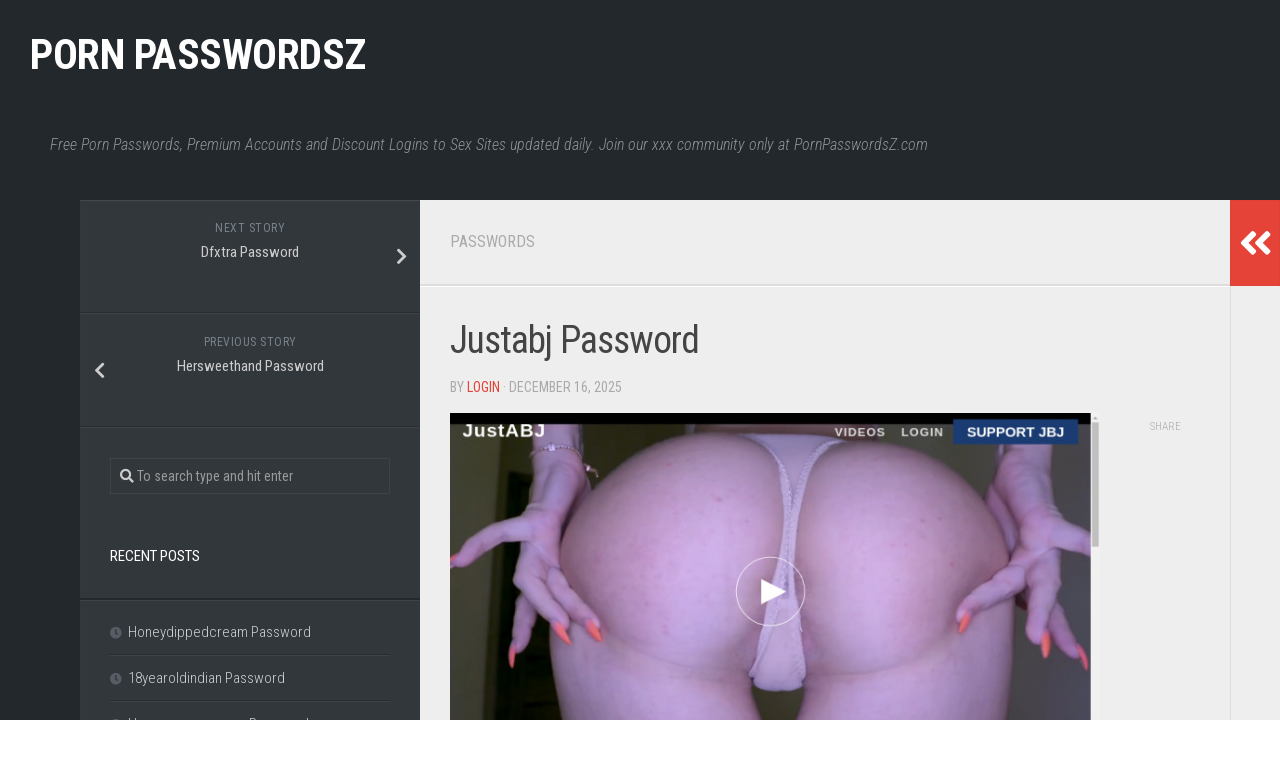

--- FILE ---
content_type: text/html; charset=UTF-8
request_url: https://pornpasswordsz.com/justabj-password/2023/06/17/
body_size: 14393
content:
<!DOCTYPE html> 
<html class="no-js" lang="en-US">

<head>
	<meta charset="UTF-8">
	<meta name="viewport" content="width=device-width, initial-scale=1.0">
	<link rel="profile" href="https://gmpg.org/xfn/11">
		
		<meta name="description" content="Below you may find working passwords to https://ma.justabj.com members area. billwhap0003:7654321melnyc:gh2jkljmwangi440:SallyMcdeneub:leise222jack1431:siddiqan For next free accounts come back in a several moments. If you don&rsquo;t want to stay, use justabj direct link." />
	<meta name="keywords" content="account, free, just a bj, just a bj password, just a bj passwords, justabj, justabj password, justabj passwords, justabj.com, login, members, pass, passes, password, passwords, reddit" />
<script type="application/ld+json">
	{"@context":"https://schema.org","@type":"BreadcrumbList","itemListElement":[{"@type":"ListItem","position":1,"name":"Passwords","item":"https://pornpasswordsz.com/category/passwords/"},{"@type":"ListItem","position":2,"name":"Justabj Password"}]}
	</script>
<title>Justabj Password</title>
<meta name='robots' content='max-image-preview:large' />
<script>document.documentElement.className = document.documentElement.className.replace("no-js","js");</script>
<link rel='dns-prefetch' href='//fonts.googleapis.com' />
<link rel='dns-prefetch' href='//s.w.org' />
<link rel="alternate" type="application/rss+xml" title="Porn PasswordsZ &raquo; Feed" href="https://pornpasswordsz.com/feed/" />
<link rel="alternate" type="application/rss+xml" title="Porn PasswordsZ &raquo; Comments Feed" href="https://pornpasswordsz.com/comments/feed/" />


<!-- Last Modified Schema is inserted by the WP Last Modified Info plugin v1.9.1 - https://wordpress.org/plugins/wp-last-modified-info/ -->
<script type="application/ld+json">{"@context":"https:\/\/schema.org\/","@type":"CreativeWork","dateModified":"2025-12-16T19:04:11-08:00","headline":"Justabj Password","description":"Below you may find working passwords to https:\/\/ma.justabj.com members area. booster69_bn3:tuqedUXeqy6eZE gaymale:gaygravy L.Surman:passtrader_atari MINGUS50:OMAR10 Estragon:endgame For next free accounts come back in a several moments. If you don&#8217;t want to stay, use justabj direct link.","mainEntityOfPage":{"@type":"WebPage","@id":"https:\/\/pornpasswordsz.com\/justabj-password\/2023\/06\/17\/"},"author":{"@type":"Person","name":"","url":"https:\/\/pornpasswordsz.com\/author\/","description":""}}</script>

<script type="text/javascript">
window._wpemojiSettings = {"baseUrl":"https:\/\/s.w.org\/images\/core\/emoji\/14.0.0\/72x72\/","ext":".png","svgUrl":"https:\/\/s.w.org\/images\/core\/emoji\/14.0.0\/svg\/","svgExt":".svg","source":{"concatemoji":"https:\/\/pornpasswordsz.com\/wp-includes\/js\/wp-emoji-release.min.js?ver=6.0"}};
/*! This file is auto-generated */
!function(e,a,t){var n,r,o,i=a.createElement("canvas"),p=i.getContext&&i.getContext("2d");function s(e,t){var a=String.fromCharCode,e=(p.clearRect(0,0,i.width,i.height),p.fillText(a.apply(this,e),0,0),i.toDataURL());return p.clearRect(0,0,i.width,i.height),p.fillText(a.apply(this,t),0,0),e===i.toDataURL()}function c(e){var t=a.createElement("script");t.src=e,t.defer=t.type="text/javascript",a.getElementsByTagName("head")[0].appendChild(t)}for(o=Array("flag","emoji"),t.supports={everything:!0,everythingExceptFlag:!0},r=0;r<o.length;r++)t.supports[o[r]]=function(e){if(!p||!p.fillText)return!1;switch(p.textBaseline="top",p.font="600 32px Arial",e){case"flag":return s([127987,65039,8205,9895,65039],[127987,65039,8203,9895,65039])?!1:!s([55356,56826,55356,56819],[55356,56826,8203,55356,56819])&&!s([55356,57332,56128,56423,56128,56418,56128,56421,56128,56430,56128,56423,56128,56447],[55356,57332,8203,56128,56423,8203,56128,56418,8203,56128,56421,8203,56128,56430,8203,56128,56423,8203,56128,56447]);case"emoji":return!s([129777,127995,8205,129778,127999],[129777,127995,8203,129778,127999])}return!1}(o[r]),t.supports.everything=t.supports.everything&&t.supports[o[r]],"flag"!==o[r]&&(t.supports.everythingExceptFlag=t.supports.everythingExceptFlag&&t.supports[o[r]]);t.supports.everythingExceptFlag=t.supports.everythingExceptFlag&&!t.supports.flag,t.DOMReady=!1,t.readyCallback=function(){t.DOMReady=!0},t.supports.everything||(n=function(){t.readyCallback()},a.addEventListener?(a.addEventListener("DOMContentLoaded",n,!1),e.addEventListener("load",n,!1)):(e.attachEvent("onload",n),a.attachEvent("onreadystatechange",function(){"complete"===a.readyState&&t.readyCallback()})),(e=t.source||{}).concatemoji?c(e.concatemoji):e.wpemoji&&e.twemoji&&(c(e.twemoji),c(e.wpemoji)))}(window,document,window._wpemojiSettings);
</script>
<style type="text/css">
img.wp-smiley,
img.emoji {
	display: inline !important;
	border: none !important;
	box-shadow: none !important;
	height: 1em !important;
	width: 1em !important;
	margin: 0 0.07em !important;
	vertical-align: -0.1em !important;
	background: none !important;
	padding: 0 !important;
}
</style>
	<link rel='stylesheet' id='wp-block-library-css'  href='https://pornpasswordsz.com/wp-includes/css/dist/block-library/style.min.css?ver=6.0' type='text/css' media='all' />
<style id='global-styles-inline-css' type='text/css'>
body{--wp--preset--color--black: #000000;--wp--preset--color--cyan-bluish-gray: #abb8c3;--wp--preset--color--white: #ffffff;--wp--preset--color--pale-pink: #f78da7;--wp--preset--color--vivid-red: #cf2e2e;--wp--preset--color--luminous-vivid-orange: #ff6900;--wp--preset--color--luminous-vivid-amber: #fcb900;--wp--preset--color--light-green-cyan: #7bdcb5;--wp--preset--color--vivid-green-cyan: #00d084;--wp--preset--color--pale-cyan-blue: #8ed1fc;--wp--preset--color--vivid-cyan-blue: #0693e3;--wp--preset--color--vivid-purple: #9b51e0;--wp--preset--gradient--vivid-cyan-blue-to-vivid-purple: linear-gradient(135deg,rgba(6,147,227,1) 0%,rgb(155,81,224) 100%);--wp--preset--gradient--light-green-cyan-to-vivid-green-cyan: linear-gradient(135deg,rgb(122,220,180) 0%,rgb(0,208,130) 100%);--wp--preset--gradient--luminous-vivid-amber-to-luminous-vivid-orange: linear-gradient(135deg,rgba(252,185,0,1) 0%,rgba(255,105,0,1) 100%);--wp--preset--gradient--luminous-vivid-orange-to-vivid-red: linear-gradient(135deg,rgba(255,105,0,1) 0%,rgb(207,46,46) 100%);--wp--preset--gradient--very-light-gray-to-cyan-bluish-gray: linear-gradient(135deg,rgb(238,238,238) 0%,rgb(169,184,195) 100%);--wp--preset--gradient--cool-to-warm-spectrum: linear-gradient(135deg,rgb(74,234,220) 0%,rgb(151,120,209) 20%,rgb(207,42,186) 40%,rgb(238,44,130) 60%,rgb(251,105,98) 80%,rgb(254,248,76) 100%);--wp--preset--gradient--blush-light-purple: linear-gradient(135deg,rgb(255,206,236) 0%,rgb(152,150,240) 100%);--wp--preset--gradient--blush-bordeaux: linear-gradient(135deg,rgb(254,205,165) 0%,rgb(254,45,45) 50%,rgb(107,0,62) 100%);--wp--preset--gradient--luminous-dusk: linear-gradient(135deg,rgb(255,203,112) 0%,rgb(199,81,192) 50%,rgb(65,88,208) 100%);--wp--preset--gradient--pale-ocean: linear-gradient(135deg,rgb(255,245,203) 0%,rgb(182,227,212) 50%,rgb(51,167,181) 100%);--wp--preset--gradient--electric-grass: linear-gradient(135deg,rgb(202,248,128) 0%,rgb(113,206,126) 100%);--wp--preset--gradient--midnight: linear-gradient(135deg,rgb(2,3,129) 0%,rgb(40,116,252) 100%);--wp--preset--duotone--dark-grayscale: url('#wp-duotone-dark-grayscale');--wp--preset--duotone--grayscale: url('#wp-duotone-grayscale');--wp--preset--duotone--purple-yellow: url('#wp-duotone-purple-yellow');--wp--preset--duotone--blue-red: url('#wp-duotone-blue-red');--wp--preset--duotone--midnight: url('#wp-duotone-midnight');--wp--preset--duotone--magenta-yellow: url('#wp-duotone-magenta-yellow');--wp--preset--duotone--purple-green: url('#wp-duotone-purple-green');--wp--preset--duotone--blue-orange: url('#wp-duotone-blue-orange');--wp--preset--font-size--small: 13px;--wp--preset--font-size--medium: 20px;--wp--preset--font-size--large: 36px;--wp--preset--font-size--x-large: 42px;}.has-black-color{color: var(--wp--preset--color--black) !important;}.has-cyan-bluish-gray-color{color: var(--wp--preset--color--cyan-bluish-gray) !important;}.has-white-color{color: var(--wp--preset--color--white) !important;}.has-pale-pink-color{color: var(--wp--preset--color--pale-pink) !important;}.has-vivid-red-color{color: var(--wp--preset--color--vivid-red) !important;}.has-luminous-vivid-orange-color{color: var(--wp--preset--color--luminous-vivid-orange) !important;}.has-luminous-vivid-amber-color{color: var(--wp--preset--color--luminous-vivid-amber) !important;}.has-light-green-cyan-color{color: var(--wp--preset--color--light-green-cyan) !important;}.has-vivid-green-cyan-color{color: var(--wp--preset--color--vivid-green-cyan) !important;}.has-pale-cyan-blue-color{color: var(--wp--preset--color--pale-cyan-blue) !important;}.has-vivid-cyan-blue-color{color: var(--wp--preset--color--vivid-cyan-blue) !important;}.has-vivid-purple-color{color: var(--wp--preset--color--vivid-purple) !important;}.has-black-background-color{background-color: var(--wp--preset--color--black) !important;}.has-cyan-bluish-gray-background-color{background-color: var(--wp--preset--color--cyan-bluish-gray) !important;}.has-white-background-color{background-color: var(--wp--preset--color--white) !important;}.has-pale-pink-background-color{background-color: var(--wp--preset--color--pale-pink) !important;}.has-vivid-red-background-color{background-color: var(--wp--preset--color--vivid-red) !important;}.has-luminous-vivid-orange-background-color{background-color: var(--wp--preset--color--luminous-vivid-orange) !important;}.has-luminous-vivid-amber-background-color{background-color: var(--wp--preset--color--luminous-vivid-amber) !important;}.has-light-green-cyan-background-color{background-color: var(--wp--preset--color--light-green-cyan) !important;}.has-vivid-green-cyan-background-color{background-color: var(--wp--preset--color--vivid-green-cyan) !important;}.has-pale-cyan-blue-background-color{background-color: var(--wp--preset--color--pale-cyan-blue) !important;}.has-vivid-cyan-blue-background-color{background-color: var(--wp--preset--color--vivid-cyan-blue) !important;}.has-vivid-purple-background-color{background-color: var(--wp--preset--color--vivid-purple) !important;}.has-black-border-color{border-color: var(--wp--preset--color--black) !important;}.has-cyan-bluish-gray-border-color{border-color: var(--wp--preset--color--cyan-bluish-gray) !important;}.has-white-border-color{border-color: var(--wp--preset--color--white) !important;}.has-pale-pink-border-color{border-color: var(--wp--preset--color--pale-pink) !important;}.has-vivid-red-border-color{border-color: var(--wp--preset--color--vivid-red) !important;}.has-luminous-vivid-orange-border-color{border-color: var(--wp--preset--color--luminous-vivid-orange) !important;}.has-luminous-vivid-amber-border-color{border-color: var(--wp--preset--color--luminous-vivid-amber) !important;}.has-light-green-cyan-border-color{border-color: var(--wp--preset--color--light-green-cyan) !important;}.has-vivid-green-cyan-border-color{border-color: var(--wp--preset--color--vivid-green-cyan) !important;}.has-pale-cyan-blue-border-color{border-color: var(--wp--preset--color--pale-cyan-blue) !important;}.has-vivid-cyan-blue-border-color{border-color: var(--wp--preset--color--vivid-cyan-blue) !important;}.has-vivid-purple-border-color{border-color: var(--wp--preset--color--vivid-purple) !important;}.has-vivid-cyan-blue-to-vivid-purple-gradient-background{background: var(--wp--preset--gradient--vivid-cyan-blue-to-vivid-purple) !important;}.has-light-green-cyan-to-vivid-green-cyan-gradient-background{background: var(--wp--preset--gradient--light-green-cyan-to-vivid-green-cyan) !important;}.has-luminous-vivid-amber-to-luminous-vivid-orange-gradient-background{background: var(--wp--preset--gradient--luminous-vivid-amber-to-luminous-vivid-orange) !important;}.has-luminous-vivid-orange-to-vivid-red-gradient-background{background: var(--wp--preset--gradient--luminous-vivid-orange-to-vivid-red) !important;}.has-very-light-gray-to-cyan-bluish-gray-gradient-background{background: var(--wp--preset--gradient--very-light-gray-to-cyan-bluish-gray) !important;}.has-cool-to-warm-spectrum-gradient-background{background: var(--wp--preset--gradient--cool-to-warm-spectrum) !important;}.has-blush-light-purple-gradient-background{background: var(--wp--preset--gradient--blush-light-purple) !important;}.has-blush-bordeaux-gradient-background{background: var(--wp--preset--gradient--blush-bordeaux) !important;}.has-luminous-dusk-gradient-background{background: var(--wp--preset--gradient--luminous-dusk) !important;}.has-pale-ocean-gradient-background{background: var(--wp--preset--gradient--pale-ocean) !important;}.has-electric-grass-gradient-background{background: var(--wp--preset--gradient--electric-grass) !important;}.has-midnight-gradient-background{background: var(--wp--preset--gradient--midnight) !important;}.has-small-font-size{font-size: var(--wp--preset--font-size--small) !important;}.has-medium-font-size{font-size: var(--wp--preset--font-size--medium) !important;}.has-large-font-size{font-size: var(--wp--preset--font-size--large) !important;}.has-x-large-font-size{font-size: var(--wp--preset--font-size--x-large) !important;}
</style>
<link rel='stylesheet' id='typecore-style-css'  href='https://pornpasswordsz.com/wp-content/themes/typecore/style.css?ver=6.0' type='text/css' media='all' />
<style id='typecore-style-inline-css' type='text/css'>
body { font-family: "Roboto Condensed", Arial, sans-serif; }

</style>
<link rel='stylesheet' id='typecore-responsive-css'  href='https://pornpasswordsz.com/wp-content/themes/typecore/responsive.css?ver=6.0' type='text/css' media='all' />
<link rel='stylesheet' id='typecore-font-awesome-css'  href='https://pornpasswordsz.com/wp-content/themes/typecore/fonts/all.min.css?ver=6.0' type='text/css' media='all' />
<link rel='stylesheet' id='roboto-condensed-css'  href='//fonts.googleapis.com/css?family=Roboto+Condensed%3A400%2C300italic%2C300%2C400italic%2C700&#038;subset=latin%2Clatin-ext&#038;ver=6.0' type='text/css' media='all' />
<script type='text/javascript' src='https://pornpasswordsz.com/wp-includes/js/jquery/jquery.min.js?ver=3.6.0' id='jquery-core-js'></script>
<script type='text/javascript' src='https://pornpasswordsz.com/wp-includes/js/jquery/jquery-migrate.min.js?ver=3.3.2' id='jquery-migrate-js'></script>
<script type='text/javascript' src='https://pornpasswordsz.com/wp-content/plugins/alx-extensions/js/jquery.sharrre.min.js?ver=1.0.1' id='alx-ext-sharrre-js'></script>
<script type='text/javascript' id='seo-automated-link-building-js-extra'>
/* <![CDATA[ */
var seoAutomatedLinkBuilding = {"ajaxUrl":"https:\/\/pornpasswordsz.com\/wp-admin\/admin-ajax.php"};
/* ]]> */
</script>
<script type='text/javascript' src='https://pornpasswordsz.com/wp-content/plugins/seo-automated-link-building/js/seo-automated-link-building.js?ver=6.0' id='seo-automated-link-building-js'></script>
<script type='text/javascript' src='https://pornpasswordsz.com/wp-content/themes/typecore/js/jquery.flexslider.min.js?ver=6.0' id='typecore-flexslider-js'></script>
<link rel="https://api.w.org/" href="https://pornpasswordsz.com/wp-json/" /><link rel="alternate" type="application/json" href="https://pornpasswordsz.com/wp-json/wp/v2/posts/48988" /><link rel="canonical" href="https://pornpasswordsz.com/justabj-password/2023/06/17/" />
<link rel="alternate" type="application/json+oembed" href="https://pornpasswordsz.com/wp-json/oembed/1.0/embed?url=https%3A%2F%2Fpornpasswordsz.com%2Fjustabj-password%2F2023%2F06%2F17%2F" />
<link rel="alternate" type="text/xml+oembed" href="https://pornpasswordsz.com/wp-json/oembed/1.0/embed?url=https%3A%2F%2Fpornpasswordsz.com%2Fjustabj-password%2F2023%2F06%2F17%2F&#038;format=xml" />
<link rel="icon" href="https://pornpasswordsz.com/wp-content/uploads/2019/10/favicon-32x32.png" sizes="32x32" />
<link rel="icon" href="https://pornpasswordsz.com/wp-content/uploads/2019/10/favicon-32x32.png" sizes="192x192" />
<link rel="apple-touch-icon" href="https://pornpasswordsz.com/wp-content/uploads/2019/10/favicon-32x32.png" />
<meta name="msapplication-TileImage" content="https://pornpasswordsz.com/wp-content/uploads/2019/10/favicon-32x32.png" />
<style id="kirki-inline-styles"></style></head>

<body class="post-template-default single single-post postid-48988 single-format-standard col-3cm full-width">

<svg xmlns="http://www.w3.org/2000/svg" viewBox="0 0 0 0" width="0" height="0" focusable="false" role="none" style="visibility: hidden; position: absolute; left: -9999px; overflow: hidden;" ><defs><filter id="wp-duotone-dark-grayscale"><feColorMatrix color-interpolation-filters="sRGB" type="matrix" values=" .299 .587 .114 0 0 .299 .587 .114 0 0 .299 .587 .114 0 0 .299 .587 .114 0 0 " /><feComponentTransfer color-interpolation-filters="sRGB" ><feFuncR type="table" tableValues="0 0.49803921568627" /><feFuncG type="table" tableValues="0 0.49803921568627" /><feFuncB type="table" tableValues="0 0.49803921568627" /><feFuncA type="table" tableValues="1 1" /></feComponentTransfer><feComposite in2="SourceGraphic" operator="in" /></filter></defs></svg><svg xmlns="http://www.w3.org/2000/svg" viewBox="0 0 0 0" width="0" height="0" focusable="false" role="none" style="visibility: hidden; position: absolute; left: -9999px; overflow: hidden;" ><defs><filter id="wp-duotone-grayscale"><feColorMatrix color-interpolation-filters="sRGB" type="matrix" values=" .299 .587 .114 0 0 .299 .587 .114 0 0 .299 .587 .114 0 0 .299 .587 .114 0 0 " /><feComponentTransfer color-interpolation-filters="sRGB" ><feFuncR type="table" tableValues="0 1" /><feFuncG type="table" tableValues="0 1" /><feFuncB type="table" tableValues="0 1" /><feFuncA type="table" tableValues="1 1" /></feComponentTransfer><feComposite in2="SourceGraphic" operator="in" /></filter></defs></svg><svg xmlns="http://www.w3.org/2000/svg" viewBox="0 0 0 0" width="0" height="0" focusable="false" role="none" style="visibility: hidden; position: absolute; left: -9999px; overflow: hidden;" ><defs><filter id="wp-duotone-purple-yellow"><feColorMatrix color-interpolation-filters="sRGB" type="matrix" values=" .299 .587 .114 0 0 .299 .587 .114 0 0 .299 .587 .114 0 0 .299 .587 .114 0 0 " /><feComponentTransfer color-interpolation-filters="sRGB" ><feFuncR type="table" tableValues="0.54901960784314 0.98823529411765" /><feFuncG type="table" tableValues="0 1" /><feFuncB type="table" tableValues="0.71764705882353 0.25490196078431" /><feFuncA type="table" tableValues="1 1" /></feComponentTransfer><feComposite in2="SourceGraphic" operator="in" /></filter></defs></svg><svg xmlns="http://www.w3.org/2000/svg" viewBox="0 0 0 0" width="0" height="0" focusable="false" role="none" style="visibility: hidden; position: absolute; left: -9999px; overflow: hidden;" ><defs><filter id="wp-duotone-blue-red"><feColorMatrix color-interpolation-filters="sRGB" type="matrix" values=" .299 .587 .114 0 0 .299 .587 .114 0 0 .299 .587 .114 0 0 .299 .587 .114 0 0 " /><feComponentTransfer color-interpolation-filters="sRGB" ><feFuncR type="table" tableValues="0 1" /><feFuncG type="table" tableValues="0 0.27843137254902" /><feFuncB type="table" tableValues="0.5921568627451 0.27843137254902" /><feFuncA type="table" tableValues="1 1" /></feComponentTransfer><feComposite in2="SourceGraphic" operator="in" /></filter></defs></svg><svg xmlns="http://www.w3.org/2000/svg" viewBox="0 0 0 0" width="0" height="0" focusable="false" role="none" style="visibility: hidden; position: absolute; left: -9999px; overflow: hidden;" ><defs><filter id="wp-duotone-midnight"><feColorMatrix color-interpolation-filters="sRGB" type="matrix" values=" .299 .587 .114 0 0 .299 .587 .114 0 0 .299 .587 .114 0 0 .299 .587 .114 0 0 " /><feComponentTransfer color-interpolation-filters="sRGB" ><feFuncR type="table" tableValues="0 0" /><feFuncG type="table" tableValues="0 0.64705882352941" /><feFuncB type="table" tableValues="0 1" /><feFuncA type="table" tableValues="1 1" /></feComponentTransfer><feComposite in2="SourceGraphic" operator="in" /></filter></defs></svg><svg xmlns="http://www.w3.org/2000/svg" viewBox="0 0 0 0" width="0" height="0" focusable="false" role="none" style="visibility: hidden; position: absolute; left: -9999px; overflow: hidden;" ><defs><filter id="wp-duotone-magenta-yellow"><feColorMatrix color-interpolation-filters="sRGB" type="matrix" values=" .299 .587 .114 0 0 .299 .587 .114 0 0 .299 .587 .114 0 0 .299 .587 .114 0 0 " /><feComponentTransfer color-interpolation-filters="sRGB" ><feFuncR type="table" tableValues="0.78039215686275 1" /><feFuncG type="table" tableValues="0 0.94901960784314" /><feFuncB type="table" tableValues="0.35294117647059 0.47058823529412" /><feFuncA type="table" tableValues="1 1" /></feComponentTransfer><feComposite in2="SourceGraphic" operator="in" /></filter></defs></svg><svg xmlns="http://www.w3.org/2000/svg" viewBox="0 0 0 0" width="0" height="0" focusable="false" role="none" style="visibility: hidden; position: absolute; left: -9999px; overflow: hidden;" ><defs><filter id="wp-duotone-purple-green"><feColorMatrix color-interpolation-filters="sRGB" type="matrix" values=" .299 .587 .114 0 0 .299 .587 .114 0 0 .299 .587 .114 0 0 .299 .587 .114 0 0 " /><feComponentTransfer color-interpolation-filters="sRGB" ><feFuncR type="table" tableValues="0.65098039215686 0.40392156862745" /><feFuncG type="table" tableValues="0 1" /><feFuncB type="table" tableValues="0.44705882352941 0.4" /><feFuncA type="table" tableValues="1 1" /></feComponentTransfer><feComposite in2="SourceGraphic" operator="in" /></filter></defs></svg><svg xmlns="http://www.w3.org/2000/svg" viewBox="0 0 0 0" width="0" height="0" focusable="false" role="none" style="visibility: hidden; position: absolute; left: -9999px; overflow: hidden;" ><defs><filter id="wp-duotone-blue-orange"><feColorMatrix color-interpolation-filters="sRGB" type="matrix" values=" .299 .587 .114 0 0 .299 .587 .114 0 0 .299 .587 .114 0 0 .299 .587 .114 0 0 " /><feComponentTransfer color-interpolation-filters="sRGB" ><feFuncR type="table" tableValues="0.098039215686275 1" /><feFuncG type="table" tableValues="0 0.66274509803922" /><feFuncB type="table" tableValues="0.84705882352941 0.41960784313725" /><feFuncA type="table" tableValues="1 1" /></feComponentTransfer><feComposite in2="SourceGraphic" operator="in" /></filter></defs></svg>
<a class="skip-link screen-reader-text" href="#page">Skip to content</a>

<div id="wrapper">

	<header id="header" class="group">
		
				
				
		<div class="container group">
			<div class="container-inner">
									<div class="group pad">
						<p class="site-title"><a href="https://pornpasswordsz.com/" rel="home">Porn PasswordsZ</a></p>
													<p class="site-description">Free Porn Passwords, Premium Accounts and Discount Logins to Sex Sites updated daily. Join our xxx community only at PornPasswordsZ.com</p>
																	</div>
								
				
			</div><!--/.container-inner-->
		</div><!--/.container-->
		
				
	</header><!--/#header-->
	
	<div class="container" id="page">
		<div class="container-inner">			
			<div class="main">
				<div class="sidebar s3 group">
																				</div>
				<div class="main-inner group">
<div class="content">
	
	<div class="page-title pad group">

			<ul class="meta-single group">
			<li class="category"><a href="https://pornpasswordsz.com/category/passwords/" rel="category tag">Passwords</a></li>
					</ul>
		
	
</div><!--/.page-title-->	
	<div class="pad group">
		
					<article class="post-48988 post type-post status-publish format-standard has-post-thumbnail hentry category-passwords tag-account tag-free tag-just-a-bj tag-just-a-bj-password tag-just-a-bj-passwords tag-justabj tag-justabj-password tag-justabj-passwords tag-justabj-com tag-login tag-members tag-pass tag-passes tag-password tag-passwords tag-reddit">	
				<div class="post-inner group">
					
					<h1 class="post-title">Justabj Password</h1>
					<p class="post-byline">by <a href="https://pornpasswordsz.com/author/login/" title="Posts by login" rel="author">login</a> &middot; <time class="published" datetime="2025-12-16T19:04:11-08:00" content="2025-12-16" itemprop="datepublished">December 16, 2025</time></p>
					
										
					<div class="clear"></div>
					
					<div class="entry themeform share">	
						<div class="entry-inner">
							<p align="center"><a href="https://secure.justabj.com/track/MjAuMi44LjguMC4wLjAuMC4w" target="blank" rel="noopener"><img src="https://pornpasswordsz.com/wp-content/uploads/2023/06/just-a-bj.jpg" class="screenshot" alt="just a bj"></a></p>
<p>Below you may find working  <a href="https://pornpasswordsz.com/category/passwords/" data-internallinksmanager029f6b8e52c="10" title="passwords">passwords</a>  to  <strong><a href="https://secure.justabj.com/track/MjAuMi44LjguMC4wLjAuMC4w" target="blank" rel="noopener">https://ma.justabj.com</a></strong> members area.</p>

<ul><li>billwhap0003:7654321</li><li>melnyc:gh2jkl</li><li>jmwangi440:SallyM</li><li>cdeneub:leise222</li><li>jack1431:siddiqan</li></ul>
<p>For next free accounts come back in a several moments. If you don&rsquo;t want to stay, use <strong><a href="https://secure.justabj.com/track/MjAuMi44LjguMC4wLjAuMC4w" target="blank" rel="noopener">justabj</a></strong> direct link.</p>
													</div>
						
	<div class="sharrre-container sharrre-header group">
		<span>Share</span>
		<div id="twitter" data-url="https://pornpasswordsz.com/justabj-password/2023/06/17/" data-text="Justabj Password" data-title="Tweet"></div>
		<div id="facebook" data-url="https://pornpasswordsz.com/justabj-password/2023/06/17/" data-text="Justabj Password" data-title="Like"></div>
		<div id="pinterest" data-url="https://pornpasswordsz.com/justabj-password/2023/06/17/" data-text="Justabj Password" data-title="Pin It"></div>
		<div id="linkedin" data-url="https://pornpasswordsz.com/justabj-password/2023/06/17/" data-text="Justabj Password" data-title="Share on LinkedIn"></div>
	</div><!--/.sharrre-container-->

	<script type="text/javascript">
		// Sharrre
		jQuery(document).ready(function(){
			jQuery('#twitter').sharrre({
				share: {
					twitter: true
				},
				template: '<a class="box group" href="#"><div class="count" href="#"><i class="fas fa-plus"></i></div><div class="share"><i class="fab fa-twitter"></i></div></a>',
				enableHover: false,
				enableTracking: true,
				buttons: { twitter: {via: ''}},
				click: function(api, options){
					api.simulateClick();
					api.openPopup('twitter');
				}
			});
			jQuery('#facebook').sharrre({
				share: {
					facebook: true
				},
				template: '<a class="box group" href="#"><div class="count" href="#"><i class="fas fa-plus"></i></div><div class="share"><i class="fab fa-facebook-square"></i></div></a>',
				enableHover: false,
				enableTracking: true,
				buttons:{layout: 'box_count'},
				click: function(api, options){
					api.simulateClick();
					api.openPopup('facebook');
				}
			});
			jQuery('#pinterest').sharrre({
				share: {
					pinterest: true
				},
				template: '<a class="box group" href="#"><div class="count" href="#"><i class="fas fa-plus"></i></div><div class="share"><i class="fab fa-pinterest"></i></div></a>',
				enableHover: false,
				enableTracking: true,
				buttons: {
				pinterest: {
					description: 'Justabj Password',media: 'https://pornpasswordsz.com/wp-content/uploads/2023/06/164aac8fe267df1c763661855347d2d2.jpg'					}
				},
				click: function(api, options){
					api.simulateClick();
					api.openPopup('pinterest');
				}
			});
			jQuery('#linkedin').sharrre({
				share: {
					linkedin: true
				},
				template: '<a class="box group" href="#"><div class="count" href="#"><i class="fas fa-plus"></i></div><div class="share"><i class="fab fa-linkedin"></i></div></a>',
				enableHover: false,
				enableTracking: true,
				buttons: {
				linkedin: {
					description: 'Justabj Password',media: 'https://pornpasswordsz.com/wp-content/uploads/2023/06/164aac8fe267df1c763661855347d2d2.jpg'					}
				},
				click: function(api, options){
					api.simulateClick();
					api.openPopup('linkedin');
				}
			});

		});
	</script>
							<div class="clear"></div>				
					</div><!--/.entry-->
					
				</div><!--/.post-inner-->	
			</article><!--/.post-->				
				
		<div class="clear"></div>
		
		<p class="post-tags"><span>Tags:</span> <a href="https://pornpasswordsz.com/tag/account/" rel="tag">account</a><a href="https://pornpasswordsz.com/tag/free/" rel="tag">free</a><a href="https://pornpasswordsz.com/tag/just-a-bj/" rel="tag">just a bj</a><a href="https://pornpasswordsz.com/tag/just-a-bj-password/" rel="tag">just a bj password</a><a href="https://pornpasswordsz.com/tag/just-a-bj-passwords/" rel="tag">just a bj passwords</a><a href="https://pornpasswordsz.com/tag/justabj/" rel="tag">justabj</a><a href="https://pornpasswordsz.com/tag/justabj-password/" rel="tag">justabj password</a><a href="https://pornpasswordsz.com/tag/justabj-passwords/" rel="tag">justabj passwords</a><a href="https://pornpasswordsz.com/tag/justabj-com/" rel="tag">justabj.com</a><a href="https://pornpasswordsz.com/tag/login/" rel="tag">login</a><a href="https://pornpasswordsz.com/tag/members/" rel="tag">members</a><a href="https://pornpasswordsz.com/tag/pass/" rel="tag">pass</a><a href="https://pornpasswordsz.com/tag/passes/" rel="tag">passes</a><a href="https://pornpasswordsz.com/tag/password/" rel="tag">password</a><a href="https://pornpasswordsz.com/tag/passwords/" rel="tag">passwords</a><a href="https://pornpasswordsz.com/tag/reddit/" rel="tag">reddit</a></p>		
				
				
		

<h4 class="heading">
	<i class="fas fa-hand-point-right"></i>You may also like...</h4>

<ul class="related-posts group">
	
		<li class="related post-hover">
		<article class="post-42563 post type-post status-publish format-standard has-post-thumbnail hentry category-passwords tag-xx-cel tag-xx-cel-com tag-xxcel">

			<div class="post-thumbnail">
				<a href="https://pornpasswordsz.com/xxcel/2021/08/22/">
											<img width="560" height="420" src="https://pornpasswordsz.com/wp-content/uploads/2021/08/22490a18677ba6864b10fa35938dd838-560x420.jpg" class="attachment-typecore-medium size-typecore-medium wp-post-image" alt="" loading="eager" srcset="https://pornpasswordsz.com/wp-content/uploads/2021/08/22490a18677ba6864b10fa35938dd838-560x420.jpg 560w, https://pornpasswordsz.com/wp-content/uploads/2021/08/22490a18677ba6864b10fa35938dd838-300x225.jpg 300w, https://pornpasswordsz.com/wp-content/uploads/2021/08/22490a18677ba6864b10fa35938dd838-768x576.jpg 768w, https://pornpasswordsz.com/wp-content/uploads/2021/08/22490a18677ba6864b10fa35938dd838-200x150.jpg 200w, https://pornpasswordsz.com/wp-content/uploads/2021/08/22490a18677ba6864b10fa35938dd838-320x240.jpg 320w, https://pornpasswordsz.com/wp-content/uploads/2021/08/22490a18677ba6864b10fa35938dd838-453x340.jpg 453w, https://pornpasswordsz.com/wp-content/uploads/2021/08/22490a18677ba6864b10fa35938dd838.jpg 1024w" sizes="(max-width: 560px) 100vw, 560px" />																								</a>
							</div><!--/.post-thumbnail-->
			
			<div class="related-inner">
				
				<h4 class="post-title">
					<a href="https://pornpasswordsz.com/xxcel/2021/08/22/" rel="bookmark">Xxcel</a>
				</h4><!--/.post-title-->
				
				<div class="post-meta group">
					<p class="post-date">December 8, 2025</p>
				</div><!--/.post-meta-->
			
			</div><!--/.related-inner-->

		</article>
	</li><!--/.related-->
		<li class="related post-hover">
		<article class="post-33635 post type-post status-publish format-standard has-post-thumbnail hentry category-euro category-german category-hardcore category-network category-passwords tag-account tag-free tag-login tag-members tag-pass tag-passes tag-password tag-passwords tag-reddit tag-wolf-wagner tag-wolf-wagner-password tag-wolf-wagner-passwords tag-wolfwagner tag-wolfwagner-password tag-wolfwagner-passwords tag-wolfwagner-com">

			<div class="post-thumbnail">
				<a href="https://pornpasswordsz.com/wolfwagner-password/2020/06/24/">
											<img width="560" height="420" src="https://pornpasswordsz.com/wp-content/uploads/2020/06/bc1ee2b0469dd0570b3f065bde22026d.jpg" class="attachment-typecore-medium size-typecore-medium wp-post-image" alt="" loading="eager" />																								</a>
									<a class="post-comments" href="https://pornpasswordsz.com/wolfwagner-password/2020/06/24/#respond"><span><i class="fas fa-comments"></i>0</span></a>
							</div><!--/.post-thumbnail-->
			
			<div class="related-inner">
				
				<h4 class="post-title">
					<a href="https://pornpasswordsz.com/wolfwagner-password/2020/06/24/" rel="bookmark">Wolfwagner Password</a>
				</h4><!--/.post-title-->
				
				<div class="post-meta group">
					<p class="post-date">December 13, 2025</p>
				</div><!--/.post-meta-->
			
			</div><!--/.related-inner-->

		</article>
	</li><!--/.related-->
		<li class="related post-hover">
		<article class="post-39460 post type-post status-publish format-standard has-post-thumbnail hentry category-passwords tag-grand-mams tag-grandmams tag-pb-track-com">

			<div class="post-thumbnail">
				<a href="https://pornpasswordsz.com/grandmams/2021/06/09/">
											<img width="560" height="420" src="https://pornpasswordsz.com/wp-content/uploads/2021/06/1b8b21ffd36140c46b460d0cc89363fd-560x420.jpg" class="attachment-typecore-medium size-typecore-medium wp-post-image" alt="" loading="eager" srcset="https://pornpasswordsz.com/wp-content/uploads/2021/06/1b8b21ffd36140c46b460d0cc89363fd-560x420.jpg 560w, https://pornpasswordsz.com/wp-content/uploads/2021/06/1b8b21ffd36140c46b460d0cc89363fd-300x225.jpg 300w, https://pornpasswordsz.com/wp-content/uploads/2021/06/1b8b21ffd36140c46b460d0cc89363fd-768x576.jpg 768w, https://pornpasswordsz.com/wp-content/uploads/2021/06/1b8b21ffd36140c46b460d0cc89363fd-200x150.jpg 200w, https://pornpasswordsz.com/wp-content/uploads/2021/06/1b8b21ffd36140c46b460d0cc89363fd-320x240.jpg 320w, https://pornpasswordsz.com/wp-content/uploads/2021/06/1b8b21ffd36140c46b460d0cc89363fd-453x340.jpg 453w, https://pornpasswordsz.com/wp-content/uploads/2021/06/1b8b21ffd36140c46b460d0cc89363fd.jpg 1024w" sizes="(max-width: 560px) 100vw, 560px" />																								</a>
							</div><!--/.post-thumbnail-->
			
			<div class="related-inner">
				
				<h4 class="post-title">
					<a href="https://pornpasswordsz.com/grandmams/2021/06/09/" rel="bookmark">Grandmams</a>
				</h4><!--/.post-title-->
				
				<div class="post-meta group">
					<p class="post-date">November 25, 2025</p>
				</div><!--/.post-meta-->
			
			</div><!--/.related-inner-->

		</article>
	</li><!--/.related-->
		
</ul><!--/.post-related-->

		
				
	</div><!--/.pad-->
	
</div><!--/.content-->

	
	<div class="sidebar s1 dark">
		
		<a class="sidebar-toggle" title="Expand Sidebar"><i class="fa icon-sidebar-toggle"></i></a>
		
		<div class="sidebar-content">
			
				<ul class="post-nav group">
		<li class="next"><a href="https://pornpasswordsz.com/dfxtra-password/2023/06/17/" rel="next"><i class="fas fa-chevron-right"></i><strong>Next story</strong> <span>Dfxtra Password</span></a></li>
		<li class="previous"><a href="https://pornpasswordsz.com/hersweethand-password/2023/06/17/" rel="prev"><i class="fas fa-chevron-left"></i><strong>Previous story</strong> <span>Hersweethand Password</span></a></li>
	</ul>
			
						
			<div id="search-3" class="widget widget_search"><form method="get" class="searchform themeform" action="https://pornpasswordsz.com/">
	<div>
		<input type="text" class="search" name="s" onblur="if(this.value=='')this.value='To search type and hit enter';" onfocus="if(this.value=='To search type and hit enter')this.value='';" value="To search type and hit enter" />
	</div>
</form></div>
		<div id="recent-posts-4" class="widget widget_recent_entries">
		<h3 class="group"><span>Recent Posts</span></h3>
		<ul>
											<li>
					<a href="https://pornpasswordsz.com/honeydippedcream-password/2025/12/08/">Honeydippedcream Password</a>
									</li>
											<li>
					<a href="https://pornpasswordsz.com/18yearoldindian-password/2025/12/08/">18yearoldindian Password</a>
									</li>
											<li>
					<a href="https://pornpasswordsz.com/homegrowneurope-password/2025/12/05/">Homegrowneurope Password</a>
									</li>
											<li>
					<a href="https://pornpasswordsz.com/doggnuts-password/2025/12/05/">Doggnuts Password</a>
									</li>
											<li>
					<a href="https://pornpasswordsz.com/hunkdesires-password/2025/12/03/">Hunkdesires Password</a>
									</li>
											<li>
					<a href="https://pornpasswordsz.com/foreskinmafia-password/2025/11/30/">Foreskinmafia Password</a>
									</li>
											<li>
					<a href="https://pornpasswordsz.com/uncuttwinks-password/2025/11/30/">Uncuttwinks Password</a>
									</li>
											<li>
					<a href="https://pornpasswordsz.com/hansthehornygrandpa-password/2025/11/30/">Hansthehornygrandpa Password</a>
									</li>
											<li>
					<a href="https://pornpasswordsz.com/ridmii-password/2025/11/30/">Ridmii Password</a>
									</li>
					</ul>

		</div><div id="alxtabs-2" class="widget widget_alx_tabs">

	<div class="alx-tabs-container">


		

		

		
			</div>

</div>
<div id="categories-2" class="widget widget_categories"><h3 class="group"><span>Categories</span></h3>
			<ul>
					<li class="cat-item cat-item-117"><a href="https://pornpasswordsz.com/category/3d/">3D</a>
</li>
	<li class="cat-item cat-item-118"><a href="https://pornpasswordsz.com/category/4k/">4K</a>
</li>
	<li class="cat-item cat-item-31036"><a href="https://pornpasswordsz.com/category/5k/">5K</a>
</li>
	<li class="cat-item cat-item-69661"><a href="https://pornpasswordsz.com/category/8k/">8K</a>
</li>
	<li class="cat-item cat-item-119"><a href="https://pornpasswordsz.com/category/african/">African</a>
</li>
	<li class="cat-item cat-item-67661"><a href="https://pornpasswordsz.com/category/african-casting/">African Casting</a>
</li>
	<li class="cat-item cat-item-68575"><a href="https://pornpasswordsz.com/category/ai/" title="AI">AI</a>
</li>
	<li class="cat-item cat-item-120"><a href="https://pornpasswordsz.com/category/amateur/">Amateur</a>
</li>
	<li class="cat-item cat-item-48"><a href="https://pornpasswordsz.com/category/anal/">Anal</a>
</li>
	<li class="cat-item cat-item-69529"><a href="https://pornpasswordsz.com/category/ar/">AR</a>
</li>
	<li class="cat-item cat-item-121"><a href="https://pornpasswordsz.com/category/arab/">Arab</a>
</li>
	<li class="cat-item cat-item-122"><a href="https://pornpasswordsz.com/category/asian/">Asian</a>
</li>
	<li class="cat-item cat-item-67651"><a href="https://pornpasswordsz.com/category/asian-sex-diary/">Asian Sex Diary</a>
</li>
	<li class="cat-item cat-item-123"><a href="https://pornpasswordsz.com/category/ass/">Ass</a>
</li>
	<li class="cat-item cat-item-124"><a href="https://pornpasswordsz.com/category/babe/">Babe</a>
</li>
	<li class="cat-item cat-item-125"><a href="https://pornpasswordsz.com/category/babysitter/">Babysitter</a>
</li>
	<li class="cat-item cat-item-67644"><a href="https://pornpasswordsz.com/category/bangbros/">Bangbros</a>
</li>
	<li class="cat-item cat-item-126"><a href="https://pornpasswordsz.com/category/bareback/">Bareback</a>
</li>
	<li class="cat-item cat-item-127"><a href="https://pornpasswordsz.com/category/bbw/">BBW</a>
</li>
	<li class="cat-item cat-item-128"><a href="https://pornpasswordsz.com/category/bdsm/">BDSM</a>
</li>
	<li class="cat-item cat-item-129"><a href="https://pornpasswordsz.com/category/bear/">Bear</a>
</li>
	<li class="cat-item cat-item-130"><a href="https://pornpasswordsz.com/category/bfs/">BFs</a>
</li>
	<li class="cat-item cat-item-145"><a href="https://pornpasswordsz.com/category/big-cocks/">Big Cocks</a>
</li>
	<li class="cat-item cat-item-228"><a href="https://pornpasswordsz.com/category/big-tits/">Big Tits</a>
</li>
	<li class="cat-item cat-item-131"><a href="https://pornpasswordsz.com/category/bisexual/">Bisexual</a>
</li>
	<li class="cat-item cat-item-132"><a href="https://pornpasswordsz.com/category/black/">Black</a>
</li>
	<li class="cat-item cat-item-67660"><a href="https://pornpasswordsz.com/category/black-tgirls/">Black Tgirls</a>
</li>
	<li class="cat-item cat-item-133"><a href="https://pornpasswordsz.com/category/blonde/">Blonde</a>
</li>
	<li class="cat-item cat-item-134"><a href="https://pornpasswordsz.com/category/blowjob/">Blowjob</a>
</li>
	<li class="cat-item cat-item-135"><a href="https://pornpasswordsz.com/category/bondage/">Bondage</a>
</li>
	<li class="cat-item cat-item-136"><a href="https://pornpasswordsz.com/category/brazilian/">Brazilian</a>
</li>
	<li class="cat-item cat-item-67643"><a href="https://pornpasswordsz.com/category/brazzers/">Brazzers</a>
</li>
	<li class="cat-item cat-item-137"><a href="https://pornpasswordsz.com/category/brother/">Brother</a>
</li>
	<li class="cat-item cat-item-138"><a href="https://pornpasswordsz.com/category/brunette/">Brunette</a>
</li>
	<li class="cat-item cat-item-39"><a href="https://pornpasswordsz.com/category/bukkake/">Bukkake</a>
</li>
	<li class="cat-item cat-item-139"><a href="https://pornpasswordsz.com/category/cam-girls/">Cam Girls</a>
</li>
	<li class="cat-item cat-item-140"><a href="https://pornpasswordsz.com/category/cartoon/">Cartoon</a>
</li>
	<li class="cat-item cat-item-141"><a href="https://pornpasswordsz.com/category/casting/">Casting</a>
</li>
	<li class="cat-item cat-item-142"><a href="https://pornpasswordsz.com/category/celebrity/">Celebrity</a>
</li>
	<li class="cat-item cat-item-143"><a href="https://pornpasswordsz.com/category/cfnm/">CFNM</a>
</li>
	<li class="cat-item cat-item-144"><a href="https://pornpasswordsz.com/category/chubby/">Chubby</a>
</li>
	<li class="cat-item cat-item-146"><a href="https://pornpasswordsz.com/category/college/">College</a>
</li>
	<li class="cat-item cat-item-49334"><a href="https://pornpasswordsz.com/category/comics/">Comics</a>
</li>
	<li class="cat-item cat-item-147"><a href="https://pornpasswordsz.com/category/cosplay/">Cosplay</a>
</li>
	<li class="cat-item cat-item-148"><a href="https://pornpasswordsz.com/category/creampie/">Creampie</a>
</li>
	<li class="cat-item cat-item-149"><a href="https://pornpasswordsz.com/category/cuckold/">Cuckold</a>
</li>
	<li class="cat-item cat-item-150"><a href="https://pornpasswordsz.com/category/cumshot/">Cumshot</a>
</li>
	<li class="cat-item cat-item-65"><a href="https://pornpasswordsz.com/category/czech/">Czech</a>
</li>
	<li class="cat-item cat-item-151"><a href="https://pornpasswordsz.com/category/daddy/">Daddy</a>
</li>
	<li class="cat-item cat-item-152"><a href="https://pornpasswordsz.com/category/dating/">Dating</a>
</li>
	<li class="cat-item cat-item-153"><a href="https://pornpasswordsz.com/category/diary/">Diary</a>
</li>
	<li class="cat-item cat-item-67650"><a href="https://pornpasswordsz.com/category/digital-playground/">Digital Playground</a>
</li>
	<li class="cat-item cat-item-154"><a href="https://pornpasswordsz.com/category/dildo/">Dildo</a>
</li>
	<li class="cat-item cat-item-155"><a href="https://pornpasswordsz.com/category/double-penetration/">Double Penetration</a>
</li>
	<li class="cat-item cat-item-156"><a href="https://pornpasswordsz.com/category/ebony/">Ebony</a>
</li>
	<li class="cat-item cat-item-109"><a href="https://pornpasswordsz.com/category/emo/">Emo</a>
</li>
	<li class="cat-item cat-item-157"><a href="https://pornpasswordsz.com/category/erotic/">Erotic</a>
</li>
	<li class="cat-item cat-item-49189"><a href="https://pornpasswordsz.com/category/escort/">Escort</a>
</li>
	<li class="cat-item cat-item-158"><a href="https://pornpasswordsz.com/category/euro/">Euro</a>
</li>
	<li class="cat-item cat-item-159"><a href="https://pornpasswordsz.com/category/exclusive/">Exclusive</a>
</li>
	<li class="cat-item cat-item-67654"><a href="https://pornpasswordsz.com/category/exploited-college-girls/">Exploited College Girls</a>
</li>
	<li class="cat-item cat-item-160"><a href="https://pornpasswordsz.com/category/facial/">Facial</a>
</li>
	<li class="cat-item cat-item-67656"><a href="https://pornpasswordsz.com/category/fake-hub/">Fake Hub</a>
</li>
	<li class="cat-item cat-item-161"><a href="https://pornpasswordsz.com/category/fake-porn/">Fake Porn</a>
</li>
	<li class="cat-item cat-item-162"><a href="https://pornpasswordsz.com/category/family/">Family</a>
</li>
	<li class="cat-item cat-item-163"><a href="https://pornpasswordsz.com/category/feet/">Feet</a>
</li>
	<li class="cat-item cat-item-164"><a href="https://pornpasswordsz.com/category/fetish/">Fetish</a>
</li>
	<li class="cat-item cat-item-165"><a href="https://pornpasswordsz.com/category/fisting/">Fisting</a>
</li>
	<li class="cat-item cat-item-68789"><a href="https://pornpasswordsz.com/category/freak-mob-media/">Freak Mob Media</a>
</li>
	<li class="cat-item cat-item-166"><a href="https://pornpasswordsz.com/category/french/">French</a>
</li>
	<li class="cat-item cat-item-167"><a href="https://pornpasswordsz.com/category/futa/">Futa</a>
</li>
	<li class="cat-item cat-item-168"><a href="https://pornpasswordsz.com/category/gangbang/">Gangbang</a>
</li>
	<li class="cat-item cat-item-169"><a href="https://pornpasswordsz.com/category/gay/">Gay</a>
</li>
	<li class="cat-item cat-item-170"><a href="https://pornpasswordsz.com/category/german/">German</a>
</li>
	<li class="cat-item cat-item-73"><a href="https://pornpasswordsz.com/category/gfs/">GFs</a>
</li>
	<li class="cat-item cat-item-171"><a href="https://pornpasswordsz.com/category/gothic/">Gothic</a>
</li>
	<li class="cat-item cat-item-172"><a href="https://pornpasswordsz.com/category/granny/">Granny</a>
</li>
	<li class="cat-item cat-item-67659"><a href="https://pornpasswordsz.com/category/grooby-girls/">Grooby Girls</a>
</li>
	<li class="cat-item cat-item-173"><a href="https://pornpasswordsz.com/category/group/">Group</a>
</li>
	<li class="cat-item cat-item-174"><a href="https://pornpasswordsz.com/category/hairy/">Hairy</a>
</li>
	<li class="cat-item cat-item-175"><a href="https://pornpasswordsz.com/category/handjob/">Handjob</a>
</li>
	<li class="cat-item cat-item-49"><a href="https://pornpasswordsz.com/category/hardcore/">Hardcore</a>
</li>
	<li class="cat-item cat-item-176"><a href="https://pornpasswordsz.com/category/hd/">HD</a>
</li>
	<li class="cat-item cat-item-22"><a href="https://pornpasswordsz.com/category/hentai/">Hentai</a>
</li>
	<li class="cat-item cat-item-67763"><a href="https://pornpasswordsz.com/category/hentai-pros/">Hentai Pros</a>
</li>
	<li class="cat-item cat-item-177"><a href="https://pornpasswordsz.com/category/hidden-cam/">Hidden Cam</a>
</li>
	<li class="cat-item cat-item-178"><a href="https://pornpasswordsz.com/category/homemade/">Homemade</a>
</li>
	<li class="cat-item cat-item-179"><a href="https://pornpasswordsz.com/category/hub/">Hub</a>
</li>
	<li class="cat-item cat-item-180"><a href="https://pornpasswordsz.com/category/indian/">Indian</a>
</li>
	<li class="cat-item cat-item-42710"><a href="https://pornpasswordsz.com/category/influencer/">Influencer</a>
</li>
	<li class="cat-item cat-item-115"><a href="https://pornpasswordsz.com/category/interactive/">Interactive</a>
</li>
	<li class="cat-item cat-item-181"><a href="https://pornpasswordsz.com/category/interracial/">Interracial</a>
</li>
	<li class="cat-item cat-item-67662"><a href="https://pornpasswordsz.com/category/istripper/">Istripper</a>
</li>
	<li class="cat-item cat-item-182"><a href="https://pornpasswordsz.com/category/italian/">Italian</a>
</li>
	<li class="cat-item cat-item-183"><a href="https://pornpasswordsz.com/category/japanese/">Japanese</a>
</li>
	<li class="cat-item cat-item-184"><a href="https://pornpasswordsz.com/category/korean/">Korean</a>
</li>
	<li class="cat-item cat-item-185"><a href="https://pornpasswordsz.com/category/ladyboy/">Ladyboy</a>
</li>
	<li class="cat-item cat-item-68788"><a href="https://pornpasswordsz.com/category/land-of-venus/">Land Of Venus</a>
</li>
	<li class="cat-item cat-item-186"><a href="https://pornpasswordsz.com/category/latex/">Latex</a>
</li>
	<li class="cat-item cat-item-187"><a href="https://pornpasswordsz.com/category/latina/">Latina</a>
</li>
	<li class="cat-item cat-item-67652"><a href="https://pornpasswordsz.com/category/latina-fuck-tour/">Latina Fuck Tour</a>
</li>
	<li class="cat-item cat-item-188"><a href="https://pornpasswordsz.com/category/legs/">Legs</a>
</li>
	<li class="cat-item cat-item-108"><a href="https://pornpasswordsz.com/category/lesbian/">Lesbian</a>
</li>
	<li class="cat-item cat-item-67653"><a href="https://pornpasswordsz.com/category/life-selector/">Life Selector</a>
</li>
	<li class="cat-item cat-item-189"><a href="https://pornpasswordsz.com/category/lingerie/">Lingerie</a>
</li>
	<li class="cat-item cat-item-190"><a href="https://pornpasswordsz.com/category/live-girls/">Live Girls</a>
</li>
	<li class="cat-item cat-item-191"><a href="https://pornpasswordsz.com/category/massage/">Massage</a>
</li>
	<li class="cat-item cat-item-192"><a href="https://pornpasswordsz.com/category/masturbation/">Masturbation</a>
</li>
	<li class="cat-item cat-item-193"><a href="https://pornpasswordsz.com/category/mature/">Mature</a>
</li>
	<li class="cat-item cat-item-194"><a href="https://pornpasswordsz.com/category/men/">Men</a>
</li>
	<li class="cat-item cat-item-195"><a href="https://pornpasswordsz.com/category/milf/">Milf</a>
</li>
	<li class="cat-item cat-item-67647"><a href="https://pornpasswordsz.com/category/mofos/">Mofos</a>
</li>
	<li class="cat-item cat-item-68938"><a href="https://pornpasswordsz.com/category/muscle/">Muscle</a>
</li>
	<li class="cat-item cat-item-67645"><a href="https://pornpasswordsz.com/category/naughty-america/">Naughty America</a>
</li>
	<li class="cat-item cat-item-23"><a href="https://pornpasswordsz.com/category/network/">Network</a>
</li>
	<li class="cat-item cat-item-67657"><a href="https://pornpasswordsz.com/category/nubiles/">Nubiles</a>
</li>
	<li class="cat-item cat-item-196"><a href="https://pornpasswordsz.com/category/old-and-young/">Old And Young</a>
</li>
	<li class="cat-item cat-item-197"><a href="https://pornpasswordsz.com/category/orgy/">Orgy</a>
</li>
	<li class="cat-item cat-item-198"><a href="https://pornpasswordsz.com/category/panty/">Panty</a>
</li>
	<li class="cat-item cat-item-199"><a href="https://pornpasswordsz.com/category/parody/">Parody</a>
</li>
	<li class="cat-item cat-item-200"><a href="https://pornpasswordsz.com/category/party/">Party</a>
</li>
	<li class="cat-item cat-item-237"><a href="https://pornpasswordsz.com/category/passwords/" title="porn passwords">Passwords</a>
</li>
	<li class="cat-item cat-item-49252"><a href="https://pornpasswordsz.com/category/pictures/">Pictures</a>
</li>
	<li class="cat-item cat-item-201"><a href="https://pornpasswordsz.com/category/pissing/">Pissing</a>
</li>
	<li class="cat-item cat-item-67649"><a href="https://pornpasswordsz.com/category/playboy/">Playboy</a>
</li>
	<li class="cat-item cat-item-49604"><a href="https://pornpasswordsz.com/category/porn-forum/">Porn Forum</a>
</li>
	<li class="cat-item cat-item-49378"><a href="https://pornpasswordsz.com/category/porn-search-engine/">Porn Search Engine</a>
</li>
	<li class="cat-item cat-item-67642"><a href="https://pornpasswordsz.com/category/pornhub/">Pornhub</a>
</li>
	<li class="cat-item cat-item-67658"><a href="https://pornpasswordsz.com/category/pornpros/">Pornpros</a>
</li>
	<li class="cat-item cat-item-110"><a href="https://pornpasswordsz.com/category/pornstar/">Pornstar</a>
</li>
	<li class="cat-item cat-item-202"><a href="https://pornpasswordsz.com/category/pov/">POV</a>
</li>
	<li class="cat-item cat-item-6798"><a href="https://pornpasswordsz.com/category/pregnant/">Pregnant</a>
</li>
	<li class="cat-item cat-item-203"><a href="https://pornpasswordsz.com/category/public/">Public</a>
</li>
	<li class="cat-item cat-item-204"><a href="https://pornpasswordsz.com/category/pussy/">Pussy</a>
</li>
	<li class="cat-item cat-item-205"><a href="https://pornpasswordsz.com/category/reality/">Reality</a>
</li>
	<li class="cat-item cat-item-67648"><a href="https://pornpasswordsz.com/category/reality-kings/">Reality Kings</a>
</li>
	<li class="cat-item cat-item-206"><a href="https://pornpasswordsz.com/category/redhead/">Redhead</a>
</li>
	<li class="cat-item cat-item-207"><a href="https://pornpasswordsz.com/category/romantic/">Romantic</a>
</li>
	<li class="cat-item cat-item-208"><a href="https://pornpasswordsz.com/category/russian/">Russian</a>
</li>
	<li class="cat-item cat-item-209"><a href="https://pornpasswordsz.com/category/school/">School</a>
</li>
	<li class="cat-item cat-item-210"><a href="https://pornpasswordsz.com/category/selfshot/">Selfshot</a>
</li>
	<li class="cat-item cat-item-49668"><a href="https://pornpasswordsz.com/category/sex-chat/">Sex Chat</a>
</li>
	<li class="cat-item cat-item-50494"><a href="https://pornpasswordsz.com/category/sex-games/">Sex Games</a>
</li>
	<li class="cat-item cat-item-211"><a href="https://pornpasswordsz.com/category/sex-machine/">Sex Machine</a>
</li>
	<li class="cat-item cat-item-49480"><a href="https://pornpasswordsz.com/category/sex-stories/">Sex Stories</a>
</li>
	<li class="cat-item cat-item-212"><a href="https://pornpasswordsz.com/category/shemale/">Shemale</a>
</li>
	<li class="cat-item cat-item-213"><a href="https://pornpasswordsz.com/category/sister/">Sister</a>
</li>
	<li class="cat-item cat-item-214"><a href="https://pornpasswordsz.com/category/small-tits/">Small Tits</a>
</li>
	<li class="cat-item cat-item-215"><a href="https://pornpasswordsz.com/category/smoking/">Smoking</a>
</li>
	<li class="cat-item cat-item-216"><a href="https://pornpasswordsz.com/category/softcore/">Softcore</a>
</li>
	<li class="cat-item cat-item-217"><a href="https://pornpasswordsz.com/category/solo-girl/">Solo Girl</a>
</li>
	<li class="cat-item cat-item-218"><a href="https://pornpasswordsz.com/category/spanking/">Spanking</a>
</li>
	<li class="cat-item cat-item-219"><a href="https://pornpasswordsz.com/category/squirt/">Squirt</a>
</li>
	<li class="cat-item cat-item-220"><a href="https://pornpasswordsz.com/category/step-porn/">Step Porn</a>
</li>
	<li class="cat-item cat-item-221"><a href="https://pornpasswordsz.com/category/straight/">Straight</a>
</li>
	<li class="cat-item cat-item-222"><a href="https://pornpasswordsz.com/category/street/">Street</a>
</li>
	<li class="cat-item cat-item-223"><a href="https://pornpasswordsz.com/category/striptease/">Striptease</a>
</li>
	<li class="cat-item cat-item-224"><a href="https://pornpasswordsz.com/category/tattooed-women/">Tattooed Women</a>
</li>
	<li class="cat-item cat-item-67646"><a href="https://pornpasswordsz.com/category/team-skeet/">Team Skeet</a>
</li>
	<li class="cat-item cat-item-225"><a href="https://pornpasswordsz.com/category/teen/">Teen</a>
</li>
	<li class="cat-item cat-item-226"><a href="https://pornpasswordsz.com/category/thai/">Thai</a>
</li>
	<li class="cat-item cat-item-227"><a href="https://pornpasswordsz.com/category/threesome/">Threesome</a>
</li>
	<li class="cat-item cat-item-229"><a href="https://pornpasswordsz.com/category/toy/">Toy</a>
</li>
	<li class="cat-item cat-item-38"><a href="https://pornpasswordsz.com/category/tranny/">Tranny</a>
</li>
	<li class="cat-item cat-item-67655"><a href="https://pornpasswordsz.com/category/trans-angels/">Trans Angels</a>
</li>
	<li class="cat-item cat-item-230"><a href="https://pornpasswordsz.com/category/transsexual/">Transsexual</a>
</li>
	<li class="cat-item cat-item-49188"><a href="https://pornpasswordsz.com/category/tube/">Tube</a>
</li>
	<li class="cat-item cat-item-231"><a href="https://pornpasswordsz.com/category/twink/">Twink</a>
</li>
	<li class="cat-item cat-item-232"><a href="https://pornpasswordsz.com/category/uk/">UK</a>
</li>
	<li class="cat-item cat-item-68790"><a href="https://pornpasswordsz.com/category/video-teenage/">Video Teenage</a>
</li>
	<li class="cat-item cat-item-233"><a href="https://pornpasswordsz.com/category/vintage/">Vintage</a>
</li>
	<li class="cat-item cat-item-234"><a href="https://pornpasswordsz.com/category/virtual-reality/">Virtual Reality</a>
</li>
	<li class="cat-item cat-item-235"><a href="https://pornpasswordsz.com/category/voyeur/">Voyeur</a>
</li>
	<li class="cat-item cat-item-57"><a href="https://pornpasswordsz.com/category/vr/">VR</a>
</li>
	<li class="cat-item cat-item-67663"><a href="https://pornpasswordsz.com/category/vr-bangers/">VR Bangers</a>
</li>
	<li class="cat-item cat-item-236"><a href="https://pornpasswordsz.com/category/webcam/">Webcam</a>
</li>
			</ul>

			</div>			
		</div><!--/.sidebar-content-->
		
	</div><!--/.sidebar-->

	
<div class="sidebar s2">
	
	<a class="sidebar-toggle" title="Expand Sidebar"><i class="fa icon-sidebar-toggle"></i></a>
	
	<div class="sidebar-content">
			
				
		<div id="alxposts-2" class="widget widget_alx_posts">
<h3 class="group"><span>RECOMMENDED PASSWORDS</span></h3>
	
	<ul class="alx-posts group thumbs-enabled">
				<li>

						<div class="post-item-thumbnail">
				<a href="https://pornpasswordsz.com/ghettogaggers-password/2018/10/04/">
											<img width="327" height="245" src="https://pornpasswordsz.com/wp-content/uploads/2018/10/1cbf7a67c3dff4ed739164383335f867.jpg" class="attachment-alx-medium size-alx-medium wp-post-image" alt="" loading="eager" />																								</a>
			</div>
			
			<div class="post-item-inner group">
								<p class="post-item-title"><a href="https://pornpasswordsz.com/ghettogaggers-password/2018/10/04/" rel="bookmark">Ghettogaggers Password</a></p>
							</div>

		</li>
				<li>

						<div class="post-item-thumbnail">
				<a href="https://pornpasswordsz.com/barebackplus-password/2022/03/24/">
											<img width="327" height="245" src="https://pornpasswordsz.com/wp-content/uploads/2022/03/7fe2b1e77b345a416c98612359c462e6.jpg" class="attachment-alx-medium size-alx-medium wp-post-image" alt="" loading="eager" />																								</a>
			</div>
			
			<div class="post-item-inner group">
								<p class="post-item-title"><a href="https://pornpasswordsz.com/barebackplus-password/2022/03/24/" rel="bookmark">Barebackplus Password</a></p>
							</div>

		</li>
				<li>

						<div class="post-item-thumbnail">
				<a href="https://pornpasswordsz.com/loveherfeet-password/2019/02/04/">
											<img width="283" height="245" src="https://pornpasswordsz.com/wp-content/uploads/2019/02/loveherfeet.jpg" class="attachment-alx-medium size-alx-medium wp-post-image" alt="" loading="eager" />																								</a>
			</div>
			
			<div class="post-item-inner group">
								<p class="post-item-title"><a href="https://pornpasswordsz.com/loveherfeet-password/2019/02/04/" rel="bookmark">Loveherfeet Password</a></p>
							</div>

		</li>
				<li>

						<div class="post-item-thumbnail">
				<a href="https://pornpasswordsz.com/asiansexdiary-password/2018/08/14/">
											<img width="327" height="245" src="https://pornpasswordsz.com/wp-content/uploads/2018/08/fecc30a20867b6711afdbf929822b63a.jpg" class="attachment-alx-medium size-alx-medium wp-post-image" alt="" loading="eager" />																								</a>
			</div>
			
			<div class="post-item-inner group">
								<p class="post-item-title"><a href="https://pornpasswordsz.com/asiansexdiary-password/2018/08/14/" rel="bookmark">Asiansexdiary Password</a></p>
							</div>

		</li>
				<li>

						<div class="post-item-thumbnail">
				<a href="https://pornpasswordsz.com/virginkisses-password/2024/11/01/">
											<img width="327" height="245" src="https://pornpasswordsz.com/wp-content/uploads/2024/11/759b25845aecf838ac59344a33f57062.jpg" class="attachment-alx-medium size-alx-medium wp-post-image" alt="" loading="eager" />																								</a>
			</div>
			
			<div class="post-item-inner group">
								<p class="post-item-title"><a href="https://pornpasswordsz.com/virginkisses-password/2024/11/01/" rel="bookmark">Virginkisses Password</a></p>
							</div>

		</li>
				<li>

						<div class="post-item-thumbnail">
				<a href="https://pornpasswordsz.com/adultprime-password/2021/01/15/">
											<img width="327" height="245" src="https://pornpasswordsz.com/wp-content/uploads/2021/01/ff0cf692e8b28c29200df7d0c3fe3d9c.jpg" class="attachment-alx-medium size-alx-medium wp-post-image" alt="" loading="eager" />																								</a>
			</div>
			
			<div class="post-item-inner group">
								<p class="post-item-title"><a href="https://pornpasswordsz.com/adultprime-password/2021/01/15/" rel="bookmark">Adultprime Password</a></p>
							</div>

		</li>
				<li>

						<div class="post-item-thumbnail">
				<a href="https://pornpasswordsz.com/jenysmith-password/2019/02/15/">
											<img width="327" height="245" src="https://pornpasswordsz.com/wp-content/uploads/2019/02/ce8c6ea058d503cdb2bf52072bdd2ace.jpg" class="attachment-alx-medium size-alx-medium wp-post-image" alt="" loading="eager" />																								</a>
			</div>
			
			<div class="post-item-inner group">
								<p class="post-item-title"><a href="https://pornpasswordsz.com/jenysmith-password/2019/02/15/" rel="bookmark">Jenysmith Password</a></p>
							</div>

		</li>
				<li>

						<div class="post-item-thumbnail">
				<a href="https://pornpasswordsz.com/vrporn-password/2019/02/17/">
											<img width="327" height="245" src="https://pornpasswordsz.com/wp-content/uploads/2019/02/43bfdb2b6da42e3c5cf110d3469dadd9.jpg" class="attachment-alx-medium size-alx-medium wp-post-image" alt="" loading="eager" />																				<span class="thumb-icon small"><i class="fas fa-star"></i></span>				</a>
			</div>
			
			<div class="post-item-inner group">
								<p class="post-item-title"><a href="https://pornpasswordsz.com/vrporn-password/2019/02/17/" rel="bookmark">Vrporn Password</a></p>
							</div>

		</li>
				<li>

						<div class="post-item-thumbnail">
				<a href="https://pornpasswordsz.com/landofvenus-password/2018/10/28/">
											<img width="327" height="245" src="https://pornpasswordsz.com/wp-content/uploads/2018/10/7d01cda10cd11d1257ddad42136fb5d0.jpg" class="attachment-alx-medium size-alx-medium wp-post-image" alt="" loading="eager" />																								</a>
			</div>
			
			<div class="post-item-inner group">
								<p class="post-item-title"><a href="https://pornpasswordsz.com/landofvenus-password/2018/10/28/" rel="bookmark">Landofvenus Password</a></p>
							</div>

		</li>
				<li>

						<div class="post-item-thumbnail">
				<a href="https://pornpasswordsz.com/fuckmyjeans-password/2018/10/22/">
											<img width="317" height="245" src="https://pornpasswordsz.com/wp-content/uploads/2018/10/fuck-my-jeans.jpg" class="attachment-alx-medium size-alx-medium wp-post-image" alt="" loading="eager" />																								</a>
			</div>
			
			<div class="post-item-inner group">
								<p class="post-item-title"><a href="https://pornpasswordsz.com/fuckmyjeans-password/2018/10/22/" rel="bookmark">Fuckmyjeans Password</a></p>
							</div>

		</li>
				<li>

						<div class="post-item-thumbnail">
				<a href="https://pornpasswordsz.com/gpicasso-com-passwords/2024/10/13/">
											<img width="327" height="245" src="https://pornpasswordsz.com/wp-content/uploads/2024/10/5ab878198199508b4e6b1c4f99f21a39.jpg" class="attachment-alx-medium size-alx-medium wp-post-image" alt="" loading="eager" />																								</a>
			</div>
			
			<div class="post-item-inner group">
								<p class="post-item-title"><a href="https://pornpasswordsz.com/gpicasso-com-passwords/2024/10/13/" rel="bookmark">GPicasso.com passwords</a></p>
							</div>

		</li>
				<li>

						<div class="post-item-thumbnail">
				<a href="https://pornpasswordsz.com/allanal-password/2019/10/17/">
											<img width="327" height="245" src="https://pornpasswordsz.com/wp-content/uploads/2019/10/9b1c67c4eba2d7397a61049d33088ede.jpg" class="attachment-alx-medium size-alx-medium wp-post-image" alt="" loading="eager" />																								</a>
			</div>
			
			<div class="post-item-inner group">
								<p class="post-item-title"><a href="https://pornpasswordsz.com/allanal-password/2019/10/17/" rel="bookmark">Allanal Password</a></p>
							</div>

		</li>
				<li>

						<div class="post-item-thumbnail">
				<a href="https://pornpasswordsz.com/sensualgirl-password/2019/04/01/">
											<img width="327" height="245" src="https://pornpasswordsz.com/wp-content/uploads/2019/04/af6d4a0758adb1ae68e6da320bcc1c18.jpg" class="attachment-alx-medium size-alx-medium wp-post-image" alt="" loading="eager" />																								</a>
			</div>
			
			<div class="post-item-inner group">
								<p class="post-item-title"><a href="https://pornpasswordsz.com/sensualgirl-password/2019/04/01/" rel="bookmark">Sensualgirl Password</a></p>
							</div>

		</li>
				<li>

						<div class="post-item-thumbnail">
				<a href="https://pornpasswordsz.com/playboyplus-password/2018/08/28/">
											<img width="327" height="245" src="https://pornpasswordsz.com/wp-content/uploads/2018/08/c6eb3f1ffbe80f93554eca9038b2d63f.jpg" class="attachment-alx-medium size-alx-medium wp-post-image" alt="" loading="eager" />																								</a>
			</div>
			
			<div class="post-item-inner group">
								<p class="post-item-title"><a href="https://pornpasswordsz.com/playboyplus-password/2018/08/28/" rel="bookmark">Playboyplus Password</a></p>
							</div>

		</li>
					</ul><!--/.alx-posts-->

</div>
<div id="archives-2" class="widget widget_archive"><h3 class="group"><span>Archives</span></h3>
			<ul>
					<li><a href='https://pornpasswordsz.com/2025/12/'>December 2025</a></li>
	<li><a href='https://pornpasswordsz.com/2025/11/'>November 2025</a></li>
	<li><a href='https://pornpasswordsz.com/2025/10/'>October 2025</a></li>
	<li><a href='https://pornpasswordsz.com/2025/09/'>September 2025</a></li>
	<li><a href='https://pornpasswordsz.com/2025/08/'>August 2025</a></li>
	<li><a href='https://pornpasswordsz.com/2025/07/'>July 2025</a></li>
	<li><a href='https://pornpasswordsz.com/2025/06/'>June 2025</a></li>
	<li><a href='https://pornpasswordsz.com/2025/05/'>May 2025</a></li>
	<li><a href='https://pornpasswordsz.com/2025/04/'>April 2025</a></li>
	<li><a href='https://pornpasswordsz.com/2025/03/'>March 2025</a></li>
	<li><a href='https://pornpasswordsz.com/2025/02/'>February 2025</a></li>
	<li><a href='https://pornpasswordsz.com/2025/01/'>January 2025</a></li>
	<li><a href='https://pornpasswordsz.com/2024/12/'>December 2024</a></li>
	<li><a href='https://pornpasswordsz.com/2024/11/'>November 2024</a></li>
	<li><a href='https://pornpasswordsz.com/2024/10/'>October 2024</a></li>
	<li><a href='https://pornpasswordsz.com/2024/09/'>September 2024</a></li>
	<li><a href='https://pornpasswordsz.com/2024/08/'>August 2024</a></li>
	<li><a href='https://pornpasswordsz.com/2024/07/'>July 2024</a></li>
	<li><a href='https://pornpasswordsz.com/2024/06/'>June 2024</a></li>
	<li><a href='https://pornpasswordsz.com/2024/05/'>May 2024</a></li>
	<li><a href='https://pornpasswordsz.com/2024/04/'>April 2024</a></li>
	<li><a href='https://pornpasswordsz.com/2024/03/'>March 2024</a></li>
	<li><a href='https://pornpasswordsz.com/2024/02/'>February 2024</a></li>
	<li><a href='https://pornpasswordsz.com/2024/01/'>January 2024</a></li>
	<li><a href='https://pornpasswordsz.com/2023/12/'>December 2023</a></li>
	<li><a href='https://pornpasswordsz.com/2023/11/'>November 2023</a></li>
	<li><a href='https://pornpasswordsz.com/2023/10/'>October 2023</a></li>
	<li><a href='https://pornpasswordsz.com/2023/09/'>September 2023</a></li>
	<li><a href='https://pornpasswordsz.com/2023/08/'>August 2023</a></li>
	<li><a href='https://pornpasswordsz.com/2023/07/'>July 2023</a></li>
	<li><a href='https://pornpasswordsz.com/2023/06/'>June 2023</a></li>
	<li><a href='https://pornpasswordsz.com/2023/05/'>May 2023</a></li>
	<li><a href='https://pornpasswordsz.com/2023/04/'>April 2023</a></li>
	<li><a href='https://pornpasswordsz.com/2023/03/'>March 2023</a></li>
	<li><a href='https://pornpasswordsz.com/2023/02/'>February 2023</a></li>
	<li><a href='https://pornpasswordsz.com/2023/01/'>January 2023</a></li>
	<li><a href='https://pornpasswordsz.com/2022/12/'>December 2022</a></li>
	<li><a href='https://pornpasswordsz.com/2022/11/'>November 2022</a></li>
	<li><a href='https://pornpasswordsz.com/2022/10/'>October 2022</a></li>
	<li><a href='https://pornpasswordsz.com/2022/09/'>September 2022</a></li>
	<li><a href='https://pornpasswordsz.com/2022/08/'>August 2022</a></li>
	<li><a href='https://pornpasswordsz.com/2022/07/'>July 2022</a></li>
	<li><a href='https://pornpasswordsz.com/2022/06/'>June 2022</a></li>
	<li><a href='https://pornpasswordsz.com/2022/05/'>May 2022</a></li>
	<li><a href='https://pornpasswordsz.com/2022/04/'>April 2022</a></li>
	<li><a href='https://pornpasswordsz.com/2022/03/'>March 2022</a></li>
	<li><a href='https://pornpasswordsz.com/2022/02/'>February 2022</a></li>
	<li><a href='https://pornpasswordsz.com/2022/01/'>January 2022</a></li>
	<li><a href='https://pornpasswordsz.com/2021/12/'>December 2021</a></li>
	<li><a href='https://pornpasswordsz.com/2021/11/'>November 2021</a></li>
	<li><a href='https://pornpasswordsz.com/2021/10/'>October 2021</a></li>
	<li><a href='https://pornpasswordsz.com/2021/09/'>September 2021</a></li>
	<li><a href='https://pornpasswordsz.com/2021/08/'>August 2021</a></li>
	<li><a href='https://pornpasswordsz.com/2021/07/'>July 2021</a></li>
	<li><a href='https://pornpasswordsz.com/2021/06/'>June 2021</a></li>
	<li><a href='https://pornpasswordsz.com/2021/05/'>May 2021</a></li>
	<li><a href='https://pornpasswordsz.com/2021/04/'>April 2021</a></li>
	<li><a href='https://pornpasswordsz.com/2021/03/'>March 2021</a></li>
	<li><a href='https://pornpasswordsz.com/2021/02/'>February 2021</a></li>
	<li><a href='https://pornpasswordsz.com/2021/01/'>January 2021</a></li>
	<li><a href='https://pornpasswordsz.com/2020/12/'>December 2020</a></li>
	<li><a href='https://pornpasswordsz.com/2020/11/'>November 2020</a></li>
	<li><a href='https://pornpasswordsz.com/2020/10/'>October 2020</a></li>
	<li><a href='https://pornpasswordsz.com/2020/09/'>September 2020</a></li>
	<li><a href='https://pornpasswordsz.com/2020/08/'>August 2020</a></li>
	<li><a href='https://pornpasswordsz.com/2020/07/'>July 2020</a></li>
	<li><a href='https://pornpasswordsz.com/2020/06/'>June 2020</a></li>
	<li><a href='https://pornpasswordsz.com/2020/05/'>May 2020</a></li>
	<li><a href='https://pornpasswordsz.com/2020/04/'>April 2020</a></li>
	<li><a href='https://pornpasswordsz.com/2020/03/'>March 2020</a></li>
	<li><a href='https://pornpasswordsz.com/2020/02/'>February 2020</a></li>
	<li><a href='https://pornpasswordsz.com/2020/01/'>January 2020</a></li>
	<li><a href='https://pornpasswordsz.com/2019/12/'>December 2019</a></li>
	<li><a href='https://pornpasswordsz.com/2019/11/'>November 2019</a></li>
	<li><a href='https://pornpasswordsz.com/2019/10/'>October 2019</a></li>
	<li><a href='https://pornpasswordsz.com/2019/09/'>September 2019</a></li>
	<li><a href='https://pornpasswordsz.com/2019/08/'>August 2019</a></li>
	<li><a href='https://pornpasswordsz.com/2019/07/'>July 2019</a></li>
	<li><a href='https://pornpasswordsz.com/2019/06/'>June 2019</a></li>
	<li><a href='https://pornpasswordsz.com/2019/05/'>May 2019</a></li>
	<li><a href='https://pornpasswordsz.com/2019/04/'>April 2019</a></li>
	<li><a href='https://pornpasswordsz.com/2019/03/'>March 2019</a></li>
	<li><a href='https://pornpasswordsz.com/2019/02/'>February 2019</a></li>
	<li><a href='https://pornpasswordsz.com/2019/01/'>January 2019</a></li>
	<li><a href='https://pornpasswordsz.com/2018/12/'>December 2018</a></li>
	<li><a href='https://pornpasswordsz.com/2018/11/'>November 2018</a></li>
	<li><a href='https://pornpasswordsz.com/2018/10/'>October 2018</a></li>
	<li><a href='https://pornpasswordsz.com/2018/09/'>September 2018</a></li>
	<li><a href='https://pornpasswordsz.com/2018/08/'>August 2018</a></li>
			</ul>

			</div><div id="tag_cloud-2" class="widget widget_tag_cloud"><h3 class="group"><span>Tags</span></h3><div class="tagcloud"><a href="https://pornpasswordsz.com/tag/account/" class="tag-cloud-link tag-link-2 tag-link-position-1" style="font-size: 22pt;" aria-label="account (9,731 items)">account</a>
<a href="https://pornpasswordsz.com/tag/africancasting-com/" class="tag-cloud-link tag-link-10329 tag-link-position-2" style="font-size: 8pt;" aria-label="africancasting.com (3 items)">africancasting.com</a>
<a href="https://pornpasswordsz.com/tag/africanlesbians-com/" class="tag-cloud-link tag-link-10336 tag-link-position-3" style="font-size: 8pt;" aria-label="africanlesbians.com (3 items)">africanlesbians.com</a>
<a href="https://pornpasswordsz.com/tag/biempire-com/" class="tag-cloud-link tag-link-911 tag-link-position-4" style="font-size: 8.4129793510324pt;" aria-label="biempire.com (4 items)">biempire.com</a>
<a href="https://pornpasswordsz.com/tag/blazinglink-com/" class="tag-cloud-link tag-link-58687 tag-link-position-5" style="font-size: 11.221238938053pt;" aria-label="blazinglink.com (23 items)">blazinglink.com</a>
<a href="https://pornpasswordsz.com/tag/breederfuckers-com/" class="tag-cloud-link tag-link-17011 tag-link-position-6" style="font-size: 8.4129793510324pt;" aria-label="breederfuckers.com (4 items)">breederfuckers.com</a>
<a href="https://pornpasswordsz.com/tag/brutaltops-com/" class="tag-cloud-link tag-link-17018 tag-link-position-7" style="font-size: 8.4129793510324pt;" aria-label="brutaltops.com (4 items)">brutaltops.com</a>
<a href="https://pornpasswordsz.com/tag/buddylead-com/" class="tag-cloud-link tag-link-58686 tag-link-position-8" style="font-size: 12.418879056047pt;" aria-label="buddylead.com (46 items)">buddylead.com</a>
<a href="https://pornpasswordsz.com/tag/cfnmcollege-com/" class="tag-cloud-link tag-link-17025 tag-link-position-9" style="font-size: 8.4129793510324pt;" aria-label="cfnmcollege.com (4 items)">cfnmcollege.com</a>
<a href="https://pornpasswordsz.com/tag/cfnmtv-com/" class="tag-cloud-link tag-link-17032 tag-link-position-10" style="font-size: 8.4129793510324pt;" aria-label="cfnmtv.com (4 items)">cfnmtv.com</a>
<a href="https://pornpasswordsz.com/tag/click-revsharecash-com/" class="tag-cloud-link tag-link-58860 tag-link-position-11" style="font-size: 8.4129793510324pt;" aria-label="click.revsharecash.com (4 items)">click.revsharecash.com</a>
<a href="https://pornpasswordsz.com/tag/diamond-foxxx/" class="tag-cloud-link tag-link-41474 tag-link-position-12" style="font-size: 8.4129793510324pt;" aria-label="diamond foxxx (4 items)">diamond foxxx</a>
<a href="https://pornpasswordsz.com/tag/diamondfoxxx/" class="tag-cloud-link tag-link-41477 tag-link-position-13" style="font-size: 8.4129793510324pt;" aria-label="diamondfoxxx (4 items)">diamondfoxxx</a>
<a href="https://pornpasswordsz.com/tag/diamondfoxxx-com/" class="tag-cloud-link tag-link-41480 tag-link-position-14" style="font-size: 8.4129793510324pt;" aria-label="diamondfoxxx.com (4 items)">diamondfoxxx.com</a>
<a href="https://pornpasswordsz.com/tag/doghousedigital-com/" class="tag-cloud-link tag-link-1164 tag-link-position-15" style="font-size: 8.4129793510324pt;" aria-label="doghousedigital.com (4 items)">doghousedigital.com</a>
<a href="https://pornpasswordsz.com/tag/ericdeman-com/" class="tag-cloud-link tag-link-17043 tag-link-position-16" style="font-size: 8.4129793510324pt;" aria-label="ericdeman.com (4 items)">ericdeman.com</a>
<a href="https://pornpasswordsz.com/tag/exploitedcollegegirls-com/" class="tag-cloud-link tag-link-57077 tag-link-position-17" style="font-size: 8.4129793510324pt;" aria-label="exploitedcollegegirls.com (4 items)">exploitedcollegegirls.com</a>
<a href="https://pornpasswordsz.com/tag/familysinners-com/" class="tag-cloud-link tag-link-40784 tag-link-position-18" style="font-size: 8.4129793510324pt;" aria-label="familysinners.com (4 items)">familysinners.com</a>
<a href="https://pornpasswordsz.com/tag/free/" class="tag-cloud-link tag-link-7 tag-link-position-19" style="font-size: 22pt;" aria-label="free (9,731 items)">free</a>
<a href="https://pornpasswordsz.com/tag/gropinghands-com/" class="tag-cloud-link tag-link-17050 tag-link-position-20" style="font-size: 8.4129793510324pt;" aria-label="gropinghands.com (4 items)">gropinghands.com</a>
<a href="https://pornpasswordsz.com/tag/gunzblazing-com/" class="tag-cloud-link tag-link-59723 tag-link-position-21" style="font-size: 10.271386430678pt;" aria-label="gunzblazing.com (13 items)">gunzblazing.com</a>
<a href="https://pornpasswordsz.com/tag/latinafucktour-com/" class="tag-cloud-link tag-link-10364 tag-link-position-22" style="font-size: 8pt;" aria-label="latinafucktour.com (3 items)">latinafucktour.com</a>
<a href="https://pornpasswordsz.com/tag/login/" class="tag-cloud-link tag-link-8 tag-link-position-23" style="font-size: 22pt;" aria-label="login (9,731 items)">login</a>
<a href="https://pornpasswordsz.com/tag/meanmassage-com/" class="tag-cloud-link tag-link-39766 tag-link-position-24" style="font-size: 8.4129793510324pt;" aria-label="meanmassage.com (4 items)">meanmassage.com</a>
<a href="https://pornpasswordsz.com/tag/members/" class="tag-cloud-link tag-link-9 tag-link-position-25" style="font-size: 22pt;" aria-label="members (9,731 items)">members</a>
<a href="https://pornpasswordsz.com/tag/milehighmedia-com/" class="tag-cloud-link tag-link-1045 tag-link-position-26" style="font-size: 8.4129793510324pt;" aria-label="milehighmedia.com (4 items)">milehighmedia.com</a>
<a href="https://pornpasswordsz.com/tag/noirmale-com/" class="tag-cloud-link tag-link-41863 tag-link-position-27" style="font-size: 8.4129793510324pt;" aria-label="noirmale.com (4 items)">noirmale.com</a>
<a href="https://pornpasswordsz.com/tag/pass/" class="tag-cloud-link tag-link-10 tag-link-position-28" style="font-size: 22pt;" aria-label="pass (9,731 items)">pass</a>
<a href="https://pornpasswordsz.com/tag/passes/" class="tag-cloud-link tag-link-11 tag-link-position-29" style="font-size: 22pt;" aria-label="passes (9,730 items)">passes</a>
<a href="https://pornpasswordsz.com/tag/password/" class="tag-cloud-link tag-link-12 tag-link-position-30" style="font-size: 22pt;" aria-label="password (9,730 items)">password</a>
<a href="https://pornpasswordsz.com/tag/passwords/" class="tag-cloud-link tag-link-13 tag-link-position-31" style="font-size: 22pt;" aria-label="passwords (9,731 items)">passwords</a>
<a href="https://pornpasswordsz.com/tag/pb-track-com/" class="tag-cloud-link tag-link-58606 tag-link-position-32" style="font-size: 13.038348082596pt;" aria-label="pb-track.com (65 items)">pb-track.com</a>
<a href="https://pornpasswordsz.com/tag/realafricans-com/" class="tag-cloud-link tag-link-10371 tag-link-position-33" style="font-size: 8pt;" aria-label="realafricans.com (3 items)">realafricans.com</a>
<a href="https://pornpasswordsz.com/tag/realityjunkies-com/" class="tag-cloud-link tag-link-1595 tag-link-position-34" style="font-size: 8.4129793510324pt;" aria-label="realityjunkies.com (4 items)">realityjunkies.com</a>
<a href="https://pornpasswordsz.com/tag/reddit/" class="tag-cloud-link tag-link-14 tag-link-position-35" style="font-size: 22pt;" aria-label="reddit (9,731 items)">reddit</a>
<a href="https://pornpasswordsz.com/tag/refer-ccbill-com/" class="tag-cloud-link tag-link-49521 tag-link-position-36" style="font-size: 9.8171091445428pt;" aria-label="refer.ccbill.com (10 items)">refer.ccbill.com</a>
<a href="https://pornpasswordsz.com/tag/ripherup-com/" class="tag-cloud-link tag-link-11601 tag-link-position-37" style="font-size: 8.4129793510324pt;" aria-label="ripherup.com (4 items)">ripherup.com</a>
<a href="https://pornpasswordsz.com/tag/ruggerbugger-com/" class="tag-cloud-link tag-link-54639 tag-link-position-38" style="font-size: 8.4129793510324pt;" aria-label="ruggerbugger.com (4 items)">ruggerbugger.com</a>
<a href="https://pornpasswordsz.com/tag/slamrush-com/" class="tag-cloud-link tag-link-47174 tag-link-position-39" style="font-size: 8.4129793510324pt;" aria-label="slamrush.com (4 items)">slamrush.com</a>
<a href="https://pornpasswordsz.com/tag/smutpuppet-com/" class="tag-cloud-link tag-link-41146 tag-link-position-40" style="font-size: 9.9823008849558pt;" aria-label="smutpuppet.com (11 items)">smutpuppet.com</a>
<a href="https://pornpasswordsz.com/tag/sordidauditions-com/" class="tag-cloud-link tag-link-17064 tag-link-position-41" style="font-size: 8.4129793510324pt;" aria-label="sordidauditions.com (4 items)">sordidauditions.com</a>
<a href="https://pornpasswordsz.com/tag/stripsearchhell-com/" class="tag-cloud-link tag-link-17071 tag-link-position-42" style="font-size: 8.4129793510324pt;" aria-label="stripsearchhell.com (4 items)">stripsearchhell.com</a>
<a href="https://pornpasswordsz.com/tag/sweetheartvideo-com/" class="tag-cloud-link tag-link-1609 tag-link-position-43" style="font-size: 8.4129793510324pt;" aria-label="sweetheartvideo.com (4 items)">sweetheartvideo.com</a>
<a href="https://pornpasswordsz.com/tag/sweetsinner-com/" class="tag-cloud-link tag-link-1694 tag-link-position-44" style="font-size: 8.4129793510324pt;" aria-label="sweetsinner.com (4 items)">sweetsinner.com</a>
<a href="https://pornpasswordsz.com/tag/transsensual-com/" class="tag-cloud-link tag-link-915 tag-link-position-45" style="font-size: 8.4129793510324pt;" aria-label="transsensual.com (4 items)">transsensual.com</a></div>
</div><div id="alxposts-3" class="widget widget_alx_posts">
<h3 class="group"><span>RANDOM PASSWORDS</span></h3>
	
	<ul class="alx-posts group thumbs-enabled">
				<li>

						<div class="post-item-thumbnail">
				<a href="https://pornpasswordsz.com/lightspeedgirls-password/2022/03/16/">
											<img width="327" height="245" src="https://pornpasswordsz.com/wp-content/uploads/2022/03/77b9fe84fd300b22d5305e6c23a1cbd1.jpg" class="attachment-alx-medium size-alx-medium wp-post-image" alt="" loading="eager" />																								</a>
			</div>
			
			<div class="post-item-inner group">
								<p class="post-item-title"><a href="https://pornpasswordsz.com/lightspeedgirls-password/2022/03/16/" rel="bookmark">Lightspeedgirls Password</a></p>
							</div>

		</li>
				<li>

						<div class="post-item-thumbnail">
				<a href="https://pornpasswordsz.com/pornstarsathome-password/2019/05/13/">
											<img width="327" height="245" src="https://pornpasswordsz.com/wp-content/uploads/2019/05/abd0be0f30e5e919290aaeb1fcf003a1.jpg" class="attachment-alx-medium size-alx-medium wp-post-image" alt="" loading="eager" />																								</a>
			</div>
			
			<div class="post-item-inner group">
								<p class="post-item-title"><a href="https://pornpasswordsz.com/pornstarsathome-password/2019/05/13/" rel="bookmark">Pornstarsathome Password</a></p>
							</div>

		</li>
				<li>

						<div class="post-item-thumbnail">
				<a href="https://pornpasswordsz.com/crimsonseroticart-password/2022/05/27/">
											<img width="327" height="245" src="https://pornpasswordsz.com/wp-content/uploads/2022/05/a11f2962136a259327f28e3a7f2c234b.jpg" class="attachment-alx-medium size-alx-medium wp-post-image" alt="" loading="eager" />																								</a>
			</div>
			
			<div class="post-item-inner group">
								<p class="post-item-title"><a href="https://pornpasswordsz.com/crimsonseroticart-password/2022/05/27/" rel="bookmark">Crimsonseroticart Password</a></p>
							</div>

		</li>
				<li>

						<div class="post-item-thumbnail">
				<a href="https://pornpasswordsz.com/jordancapri-password/2022/03/16/">
											<img width="327" height="245" src="https://pornpasswordsz.com/wp-content/uploads/2022/03/640a7ad2ebf2a23959ec380f323438d3.jpg" class="attachment-alx-medium size-alx-medium wp-post-image" alt="" loading="eager" />																								</a>
			</div>
			
			<div class="post-item-inner group">
								<p class="post-item-title"><a href="https://pornpasswordsz.com/jordancapri-password/2022/03/16/" rel="bookmark">Jordancapri Password</a></p>
							</div>

		</li>
				<li>

						<div class="post-item-thumbnail">
				<a href="https://pornpasswordsz.com/clitdlucca-password/2021/11/10/">
											<img width="327" height="245" src="https://pornpasswordsz.com/wp-content/uploads/2021/11/701b897d60446ae11e7f9bacb06a661a.jpg" class="attachment-alx-medium size-alx-medium wp-post-image" alt="" loading="eager" />																								</a>
			</div>
			
			<div class="post-item-inner group">
								<p class="post-item-title"><a href="https://pornpasswordsz.com/clitdlucca-password/2021/11/10/" rel="bookmark">Clitdlucca Password</a></p>
							</div>

		</li>
				<li>

						<div class="post-item-thumbnail">
				<a href="https://pornpasswordsz.com/ulovethebeach-password/2020/01/12/">
											<img width="327" height="245" src="https://pornpasswordsz.com/wp-content/uploads/2020/01/898d57966da41f9212ecd86df85205dc.jpg" class="attachment-alx-medium size-alx-medium wp-post-image" alt="" loading="eager" />																								</a>
			</div>
			
			<div class="post-item-inner group">
								<p class="post-item-title"><a href="https://pornpasswordsz.com/ulovethebeach-password/2020/01/12/" rel="bookmark">Ulovethebeach Password</a></p>
							</div>

		</li>
				<li>

						<div class="post-item-thumbnail">
				<a href="https://pornpasswordsz.com/bigboobworship-password/2018/10/22/">
											<img width="327" height="245" src="https://pornpasswordsz.com/wp-content/uploads/2018/10/6dda43d50edc1e7cbbf351473a5258e6.jpg" class="attachment-alx-medium size-alx-medium wp-post-image" alt="" loading="eager" />																								</a>
			</div>
			
			<div class="post-item-inner group">
								<p class="post-item-title"><a href="https://pornpasswordsz.com/bigboobworship-password/2018/10/22/" rel="bookmark">Bigboobworship Password</a></p>
							</div>

		</li>
					</ul><!--/.alx-posts-->

</div>
		
	</div><!--/.sidebar-content-->
	
</div><!--/.sidebar-->	

				</div><!--/.main-inner-->
			</div><!--/.main-->			
		</div><!--/.container-inner-->
	</div><!--/.container-->

	<footer id="footer">
		
				
				
				
		<div class="container" id="footer-bottom">
			<div class="container-inner">
				
				<a id="back-to-top" href="#"><i class="fas fa-angle-up"></i></a>
				
				<div class="pad group">
					
					<div class="grid one-half">
						
												
						<div id="copyright">
															<p>Porn PasswordsZ &copy; 2026. All Rights Reserved.</p>
													</div><!--/#copyright-->
						
												<div id="credit">
							<p>Powered by <a href="http://wordpress.org" rel="nofollow">WordPress</a>. Theme by <a href="http://alx.media" rel="nofollow">Alx</a>.</p>
						</div><!--/#credit-->
												
					</div>
					
					<div class="grid one-half last">
																								</div>
				
				</div><!--/.pad-->
				
			</div><!--/.container-inner-->
		</div><!--/.container-->
		
	</footer><!--/#footer-->

</div><!--/#wrapper-->

<script type='text/javascript' src='https://pornpasswordsz.com/wp-content/themes/typecore/js/jquery.fitvids.js?ver=6.0' id='typecore-fitvids-js'></script>
<script type='text/javascript' src='https://pornpasswordsz.com/wp-content/themes/typecore/js/scripts.js?ver=6.0' id='typecore-scripts-js'></script>
<script type='text/javascript' src='https://pornpasswordsz.com/wp-content/themes/typecore/js/nav.js?ver=1598267438' id='typecore-nav-script-js'></script>
	<script>
	/(trident|msie)/i.test(navigator.userAgent)&&document.getElementById&&window.addEventListener&&window.addEventListener("hashchange",function(){var t,e=location.hash.substring(1);/^[A-z0-9_-]+$/.test(e)&&(t=document.getElementById(e))&&(/^(?:a|select|input|button|textarea)$/i.test(t.tagName)||(t.tabIndex=-1),t.focus())},!1);
	</script>
	<div class="wplmi-frontend-template" style="display: none;"><p class="post-modified-info">Last Updated on December 16, 2025 by <a href="" target="_blank" class="last-modified-author">login</a></p></div>
	    <script type="text/javascript">
			const wplmiNodeList = document.querySelectorAll( 'ul li.meta-date' );
			for ( let i = 0; i < wplmiNodeList.length; i++ ) {
				wplmiNodeList[i].outerHTML = document.querySelector( '.wplmi-frontend-template' ).innerHTML;
			}
	    </script>
		<script defer src="https://static.cloudflareinsights.com/beacon.min.js/vcd15cbe7772f49c399c6a5babf22c1241717689176015" integrity="sha512-ZpsOmlRQV6y907TI0dKBHq9Md29nnaEIPlkf84rnaERnq6zvWvPUqr2ft8M1aS28oN72PdrCzSjY4U6VaAw1EQ==" data-cf-beacon='{"version":"2024.11.0","token":"3e6484b44092437494ea711115a34f93","r":1,"server_timing":{"name":{"cfCacheStatus":true,"cfEdge":true,"cfExtPri":true,"cfL4":true,"cfOrigin":true,"cfSpeedBrain":true},"location_startswith":null}}' crossorigin="anonymous"></script>
</body>
</html>